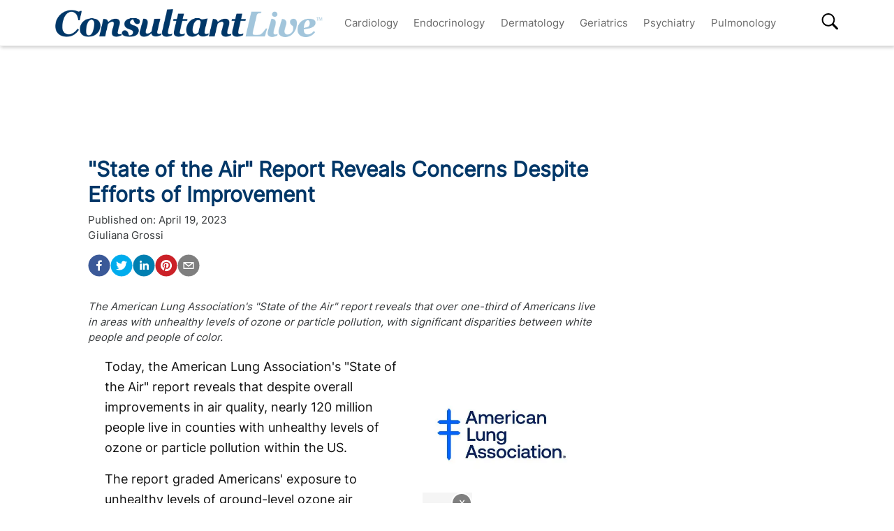

--- FILE ---
content_type: text/html; charset=utf-8
request_url: https://www.consultantlive.com/view/-state-of-the-air-report-reveals-concerns-despite-efforts-of-improvement
body_size: 26837
content:
<!DOCTYPE html><html><head><meta name="robots" content="noindex, nofollow"/><script src="https://cmp.osano.com/6olh2SicG0V81Mlk/72e39447-1bd5-46e4-9bf2-3eb96f53e3f0/osano.js"></script><script type="text/javascript">
              !function(){var analytics=window.analytics=window.analytics||[];if(!analytics.initialize)if(analytics.invoked)window.console&&console.error&&console.error("Segment snippet included twice.");else{analytics.invoked=!0;analytics.methods=["trackSubmit","trackClick","trackLink","trackForm","pageview","identify","reset","group","track","ready","alias","debug","page","once","off","on","addSourceMiddleware","addIntegrationMiddleware","setAnonymousId","addDestinationMiddleware"];analytics.factory=function(e){return function(){var t=Array.prototype.slice.call(arguments);t.unshift(e);analytics.push(t);return analytics}};for(var e=0;e<analytics.methods.length;e++){var key=analytics.methods[e];analytics[key]=analytics.factory(key)}analytics.load=function(key,e){var t=document.createElement("script");t.type="text/javascript";t.async=!0;t.src="https://cdn.segment.com/analytics.js/v1/" + key + "/analytics.min.js";var n=document.getElementsByTagName("script")[0];n.parentNode.insertBefore(t,n);analytics._loadOptions=e};analytics.SNIPPET_VERSION="4.13.1";
  analytics.load("BBbKMoOjmhsxPnbd2nO6osz3zq67DzuN");
  analytics.page();
  }}();
              </script><script>
                var partnerref = 'hcplive_popup';
              </script><script src="https://beam.mjhlifesciences.com/popup.js"></script><script class="kxct" data-id="tr3yq94es" data-timing="async" data-version="3.0" type="text/javascript"> window.Krux||((Krux=function(){Krux.q.push(arguments)}).q=[]);
                      (function(){
                        var k=document.createElement('script');k.type='text/javascript';k.async=true;
                        k.src=(location.protocol==='https:'?'https:':'http:')+'//cdn.krxd.net/controltag/tr3yq94es.js';
                        var s=document.getElementsByTagName('script')[0];s.parentNode.insertBefore(k,s);
                      }());</script><meta name="viewport" content="width=device-width"/><meta charSet="utf-8"/><link rel="canonical" href="https://www.hcplive.com/view/-state-of-the-air-report-reveals-concerns-despite-efforts-of-improvement"/><script src="https://one.consultantlive.com/tagmanager/scripts/one.js"></script><title>&quot;State of the Air&quot; Report Reveals Concerns Despite Efforts of Improvement</title><meta name="description" content="The American Lung Association&#x27;s &quot;State of the Air&quot; report reveals that over one-third of Americans live in areas with unhealthy levels of ozone or particle pollution, with significant disparities between white people and people of color."/><meta name="keywords" content=""/><meta property="og:url" content="https://www.consultantlive.com/view/-state-of-the-air-report-reveals-concerns-despite-efforts-of-improvement"/><meta property="og:title" content="&quot;State of the Air&quot; Report Reveals Concerns Despite Efforts of Improvement"/><meta property="og:image" content="https://cdn.sanity.io/images/0vv8moc6/hcplive/a73bd4b207733246d81fc9b9b0039d5f400a8ab7-400x400.jpg?fit=crop&amp;auto=format"/><meta property="og:site_name" content="Consultant Live"/><meta property="og:description" content="The American Lung Association&#x27;s &quot;State of the Air&quot; report reveals that over one-third of Americans live in areas with unhealthy levels of ozone or particle pollution, with significant disparities between white people and people of color."/><meta name="twitter:card" content="summary"/><meta name="twitter:title" content="&quot;State of the Air&quot; Report Reveals Concerns Despite Efforts of Improvement"/><meta name="twitter:image" content="https://cdn.sanity.io/images/0vv8moc6/hcplive/a73bd4b207733246d81fc9b9b0039d5f400a8ab7-400x400.jpg?fit=crop&amp;auto=format"/><meta name="twitter:site" content="@Consultant Live"/><meta name="twitter:description" content="The American Lung Association&#x27;s &quot;State of the Air&quot; report reveals that over one-third of Americans live in areas with unhealthy levels of ozone or particle pollution, with significant disparities between white people and people of color."/><link rel="canonical" href="https://www.consultantlive.com/view/-state-of-the-air-report-reveals-concerns-despite-efforts-of-improvement"/><noscript></noscript><link rel="preload" href="/_next/static/css/0faa95d827c814a4f9fe.css" as="style"/><link rel="stylesheet" href="/_next/static/css/0faa95d827c814a4f9fe.css" data-n-g=""/><link rel="preload" href="/_next/static/css/da61f5eda3cb67cceae1.css" as="style"/><link rel="stylesheet" href="/_next/static/css/da61f5eda3cb67cceae1.css" data-n-g=""/><noscript data-n-css="true"></noscript><link rel="preload" href="/_next/static/chunks/39.166c4ac5d42aff1d284b.js" as="script"/><link rel="preload" href="/_next/static/chunks/main-1b201c865dee56e18068.js" as="script"/><link rel="preload" href="/_next/static/chunks/webpack-31b66e83a60ae2095f51.js" as="script"/><link rel="preload" href="/_next/static/chunks/framework.a0ed0988326c226543ae.js" as="script"/><link rel="preload" href="/_next/static/chunks/29107295.b4f0e6c7415c5b81060f.js" as="script"/><link rel="preload" href="/_next/static/chunks/0b4a71f9.0a9df40964f45812aedb.js" as="script"/><link rel="preload" href="/_next/static/chunks/607e8c424577a07566f45774374b19264e32de3d.226af8f4ec0b9860f89c.js" as="script"/><link rel="preload" href="/_next/static/chunks/ad1ac93ec8502d2894744120fd2306e29d605504.c64f0649a973c9a1ba5e.js" as="script"/><link rel="preload" href="/_next/static/chunks/bc68bf79f92b17a00b046dd7058564a1985414b2.e54b4cfb8b12eaa3a539.js" as="script"/><link rel="preload" href="/_next/static/chunks/pages/_app-1bae0157e87210e89d89.js" as="script"/><link rel="preload" href="/_next/static/chunks/1bfc9850.048d3a5f14ca37eaeaf3.js" as="script"/><link rel="preload" href="/_next/static/chunks/ad7da341.e27b98450a8ad37ead0c.js" as="script"/><link rel="preload" href="/_next/static/chunks/dda3956f.2eaa668024a4e4fd90b1.js" as="script"/><link rel="preload" href="/_next/static/chunks/d43317418f19c4b1dfcba5e915640aafa7ebdbc5.67056a26009e3eae2524.js" as="script"/><link rel="preload" href="/_next/static/chunks/6721efc326b3858f73216e1df09cfe5c7ac550e5.178bd6890339de6b3f13.js" as="script"/><link rel="preload" href="/_next/static/chunks/97769e365fad196b73e00023ab45646c24446c1c.d7b796b0f8144a46695b.js" as="script"/><link rel="preload" href="/_next/static/chunks/f3ebb8b03fd5a7b06259f3985fe4fbfba9335dc4.7fde382cd618af0c1221.js" as="script"/><link rel="preload" href="/_next/static/chunks/910d6212274af6a3832d887aeb0dcc43582d0092.b0dc6bbc307883abe94a.js" as="script"/><link rel="preload" href="/_next/static/chunks/75bee8aad9b5f4a1d90f0fe145644fd6ab573394.82b1d3ca67c67602e445.js" as="script"/><link rel="preload" href="/_next/static/chunks/pages/view/%5Burl%5D-f51bb6210ada4638f712.js" as="script"/></head><body><div id="__next"><div><div class="welcome-ad-wrapper"><div style="outline:none;display:none" class="welcome-modal" id="welcome-modal"><div class="welcome-ad-head-wrapper"><div class="left-top"><img style="width:100%" src="/ConsultantLiveTM.png" alt="Consultant Live"/></div><div class="right-top"><span class="continue-site" style="font-size:1.2rem;font-weight:bold;font-family:&#x27;Roboto&#x27;, -apple-system, BlinkMacSystemFont, &#x27;Segoe UI&#x27;, Roboto, &#x27;Helvetica Neue&#x27;, Arial, sans-serif, &#x27;Apple Color Emoji&#x27;, &#x27;Segoe UI Emoji&#x27;, &#x27;Segoe UI Symbol&#x27;">CONTINUE TO SITE</span><p style="font-size:0.8rem;font-family:&#x27;Roboto&#x27;, -apple-system, BlinkMacSystemFont, &#x27;Segoe UI&#x27;, Roboto, &#x27;Helvetica Neue&#x27;, Arial, sans-serif, &#x27;Apple Color Emoji&#x27;, &#x27;Segoe UI Emoji&#x27;, &#x27;Segoe UI Symbol&#x27;" class="timer-block">OR WAIT null SECS</p></div></div><div class="welcome-ad"><div class="AD2x2" style="text-align:center"><div></div><div style="color:#868e96;font-size:10px;visibility:hidden">Advertisement</div><div></div><div class="adunitContainer"><div class="adBox" id="welcome-ad"></div></div></div></div><style jsx="true">
        .continue-site:hover {
          cursor: pointer;
        }

        .welcome-modal {
          max-width: 100% !important;
          margin: 0px !important;
          height: 100vh;
        }
        .welcome-ad-head-wrapper {
          display: flex;
          justify-content: space-between;
        }
        .right-top {
          max-width: 250px;
          padding: 10px;
        }
        .left-top {
          max-width: 250px;
          padding: 10px;
        }
        .welcome-ad {
          width: auto !important;
          padding-top: 25px;
          justify-content: center;
          align-items: center;
          display: flex;
        }
        /* setting height to 0px when the ad slot is empty. */
        .welcome-ad div[id*=&#x27;google_ads_iframe&#x27;]:empty {
          height: 0px !important;
        }
      </style></div></div></div><div class="site-wrapper" style="opacity:0"><header class="header-nav" style="width:100%;position:fixed;overflow-x:hidden"><nav style="min-height:65px;overflow:" class="bottom-nav android-nav navbar navbar-expand-lg navbar-dark bg-primary sticky-top"><div style="max-height:80vh" class="mobile-nav container"><span id="nav-mobile-sm" class="nav-mobile-logo navbar-brand"><a href="/"><img src="/ConsultantLiveTM.png" class="logo" style="height:50px" alt="Consultant Live"/></a></span><div class="nav-toggle" style="width:auto"><button aria-controls="basic-navbar-nav" type="button" aria-label="Toggle navigation" class="navbar-toggler collapsed"><span class="navbar-toggler-icon"></span></button><span id="nav-mobile-md" class="nav-mobile-logo navbar-brand"><a href="/"><img src="/ConsultantLiveTM.png" class="logo" style="height:40px" alt="Consultant Live"/></a></span></div><div class="site-logo-wrapper" style="display:none"><a href="/"><img src="/ConsultantLiveTM.png"/></a><style jsx="true">
              @media screen and (max-width: 1199px) {
                .site-logo-wrapper {
                  display: block !important;
                  margin: auto;
                  margin-top: 10px;
                  padding-right: 8%;
                }
                .site-logo-wrapper img {
                  object-fit: contain;
                  max-height: 38px;
                }
                .nav-mobile-logo {
                  display: none !important;
                }
              }
              @media screen and (max-width: 767px) {
                .site-logo-wrapper {
                  padding-right: 17%;
                }
              }
              @media screen and (max-width: 420px) {
                .site-logo-wrapper img {
                  max-width: 200px;
                }
              }
            </style></div><div id="search-content-mobile"><div id="search-bar-mobile"><form class="form-inline"><input type="text" placeholder="Search" value="" class="form-control"/><button style="background-color:var(--secondary);border:none" type="button" class="btn btn-primary">Search</button></form></div><svg stroke="currentColor" fill="currentColor" stroke-width="0" viewBox="0 0 16 16" class="search-btn-mobile" style="color:black" height="50px" width="50px" xmlns="http://www.w3.org/2000/svg"><path fill-rule="evenodd" d="M15.7 13.3l-3.81-3.83A5.93 5.93 0 0 0 13 6c0-3.31-2.69-6-6-6S1 2.69 1 6s2.69 6 6 6c1.3 0 2.48-.41 3.47-1.11l3.83 3.81c.19.2.45.3.7.3.25 0 .52-.09.7-.3a.996.996 0 0 0 0-1.41v.01zM7 10.7c-2.59 0-4.7-2.11-4.7-4.7 0-2.59 2.11-4.7 4.7-4.7 2.59 0 4.7 2.11 4.7 4.7 0 2.59-2.11 4.7-4.7 4.7z"></path></svg><style jsx="true">
            #search-content-mobile {
              display: flex;
            }
            @media screen and (min-width: 1192px) {
              #search-content-mobile {
                display: none;
              }
              #basic-navbar-nav {
                display: flex !important;
              }
              #basic-navbar-sub {
                display: none !important;
              }
            }
            #search-content-mobile .search-btn-mobile {
              padding: 5px;
              position: absolute;
              right: 4%;
              height: 35px;
              width: 35px;
              margin-top: 12px;
              cursor: pointer;
              top: 0px;
            }
            #search-content-mobile #search-bar-mobile {
              position: fixed;
              display: none;
              left: 0px;
              width: 100%;
              border-radius: 5px;
              padding: 10px;
              background-color: var(--primary);
            }
            #search-content-mobile #search-bar-mobile .form-inline {
              margin-top: 0px;
              width: 100% !important;
            }
            #search-content-mobile #search-bar-mobile .form-inline .form-control {
              width: 78%;
              border-radius: 5px;
              height: 45px;
            }
            #search-content-mobile #search-bar-mobile .form-inline .btn {
              width: 20%;
              border-radius: 5px;
              background-color: #040c5a;
              height: 45px;
              margin-left: 2%;
              padding: 1px;
            }
            .show {
              display: block !important;
            }
            .active-search {
              border-radius: 5px;
              border: 1px solid var(--secondary);
            }
          </style></div><div class="navbar-collapse collapse" id="basic-navbar-sub"><div class="mr-auto navbar-nav"></div></div><div class="navbar-collapse collapse" id="basic-navbar-nav"><div class="mr-auto navbar-nav"><a href="/specialty/cardiology" target="_self" class="nav-link">Cardiology</a><a href="/specialty/endocrinology" target="_self" class="nav-link">Endocrinology</a><a href="/specialty/dermatology" target="_self" class="nav-link">Dermatology</a><a href="/specialty/geriatrics" target="_self" class="nav-link">Geriatrics</a><a href="/specialty/psychiatry" target="_self" class="nav-link">Psychiatry</a><a href="/specialty/pulmonology" target="_self" class="nav-link">Pulmonology</a></div></div><div class="navbar-collapse collapse" id="basic-navbar-sub"><div class="mr-auto navbar-nav"><div class="nav-footer"><ul><li style="margin-top:10px"></li></ul><p class="nav-link">© <!-- -->2026<!-- --> MJH Life Sciences and <!-- -->Consultant Live<!-- -->. All rights reserved.</p></div></div></div><div class="search-desktop-wrap"><div id="search-content-desktop"><svg stroke="currentColor" fill="currentColor" stroke-width="0" viewBox="0 0 16 16" class="search-btn-desktop" style="color:black" height="50px" width="50px" xmlns="http://www.w3.org/2000/svg"><path fill-rule="evenodd" d="M15.7 13.3l-3.81-3.83A5.93 5.93 0 0 0 13 6c0-3.31-2.69-6-6-6S1 2.69 1 6s2.69 6 6 6c1.3 0 2.48-.41 3.47-1.11l3.83 3.81c.19.2.45.3.7.3.25 0 .52-.09.7-.3a.996.996 0 0 0 0-1.41v.01zM7 10.7c-2.59 0-4.7-2.11-4.7-4.7 0-2.59 2.11-4.7 4.7-4.7 2.59 0 4.7 2.11 4.7 4.7 0 2.59-2.11 4.7-4.7 4.7z"></path></svg><style jsx="true">
              #social-tab-desktops {
                position: relative;
                display: flex;
                left: 0px;
              }
              #social-tab-desktops svg {
                height: 25px !important;
                width: 25px !important;
              }
              @media screen and (max-width: 1191px) {
                #search-content-desktop {
                  display: none !important;
                }
              }
              @media screen and (min-width: 1199px) {
                .mobile-nav {
                  width: 100% !important;
                }
              }
              #search-content-desktop {
                display: flex;
                padding-top: 2px;
                height: 35px;
                position: relative;
              }
              .search-btn-desktop {
                padding: 5px;
                height: 35px;
                width: 35px;
                margin: -3px 0px 0px 0px;
                cursor: pointer;
              }
              #search-bar-desktop {
                display: none;
                background-color: var(--primary);
                position: fixed;
                width: 400px;
                border-radius: 5px;
                height: 48px;
                top: 105px;
              }
              #search-bar-desktop .form-inline {
                padding: 5px;
              }
              #search-bar-desktop .form-inline .form-control {
                width: 78%;
                border-radius: 5px;
              }
              #search-bar-desktop .form-inline .btn {
                width: 20%;
                border-radius: 5px;
                padding: 7px;
                margin-left: 5px;
              }
              .show {
                display: block !important;
              }
              .active-search {
                border-radius: 5px;
                border: 1px solid var(--secondary);
                margin-right: 1px !important;
              }
              #basic-navbar-nav {
                margin-right: 20%;
              }
            </style></div><div id="search-bar-desktop"><form class="form-inline"><input type="text" placeholder="Search" value="" class="form-control"/><button style="background-color:var(--secondary);border:none" type="button" class="btn btn-primary">Search</button></form></div></div></div></nav><noscript><style jsx="true">
          .navbar .collapse {
            display: block;
          }
          .mobile-nav {
            max-height: none !important;
          }
          @media screen and (min-width: 1200px) {
            .navbar #basic-navbar-nav .navbar-nav {
              position: static !important;
            }
          }
        </style></noscript><style jsx="true">
        .mega-menu {
          display: block;
        }
        @media screen and (min-width: 1192px) {
          .mega-menu {
            display: flex;
          }
        }
        .sticky-home {
          position: relative;
          top: -3px;
          left: -6px;
          cursor: pointer;
        }
        .nav-item svg {
          margin-bottom: 2px;
        }
        #nav-login,
        #nav-logout,
        #nav-register {
          padding: 0.5rem;
          cursor: pointer;
        }
        #nav-mobile-login,
        #nav-mobile-logout,
        #nav-mobile-register {
          display: none;
        }
        #nav-mobile-logout,
        #nav-mobile-login {
          position: absolute;
          right: 1rem;
        }
        #nav-mobile-register {
          position: absolute;
          left: 1rem;
        }
        #nav-mobile-sm {
          display: none;
        }
        @media screen and (max-width: 1192px) {
          .mobile-nav .nav-toggle {
            display: flex;
            justify-content: space-between;
          }
          .nav-mobile-logo {
            margin-left: 1.5rem;
          }
          #nav-mobile-md {
            margin-right: auto;
          }
          .nav-mobile-logo img {
            height: 48px !important;
          }
          .nav-mobile-logo img {
            height: 38px !important;
          }
          .ios-nav {
            max-height: none;
          }
          .mobile-nav .nav-toggle .navbar-toggler {
            float: left;
            height: 45px;
          }
          .mobile-nav .nav-toggle .form-inline {
            float: right;
            margin: 4px 0px 0px 0px;
          }
          .mobile-nav .form-inline .mobile-search {
            width: auto;
          }
          .sticky-home {
            display: none;
          }
          .navbar-expand-lg .show#basic-navbar-sub {
            display: block;
          }
          .navbar .mobile-nav .navbar-collapse.show {
            padding-bottom: 10px;
            border-bottom: 0.5px solid white;
          }
          .navbar .mobile-nav .navbar-collapse .form-inline {
            display: none;
          }
          .navbar .mobile-nav .navbar-collapse {
            margin-top: 15px;
            padding-left: 0.5rem;
          }
          .navbar .mobile-nav .navbar-collapse:last-child {
            border-bottom: none;
            margin-bottom: 0px;
            padding-bottom: 0px;
            margin-top: 0px;
            padding-top: 10px;
          }
          .navbar .mobile-nav .navbar-collapse .nav-footer ul {
            list-style-type: none;
            padding: inherit;
            margin-bottom: 0rem;
          }
          .navbar .mobile-nav .navbar-collapse .nav-footer .nav-link {
            text-transform: capitalize !important;
            font-weight: 300;
          }
          .navbar .mobile-nav .dropdown-item:focus {
            background-color: #696969;
          }
          .navbar .mobile-nav .dropdown-menu .dropdown-item {
            color: white;
            /* To break text into next line */
            white-space: inherit !important;
            margin-bottom: 0.25rem;
            padding: 0.25rem 0.5rem;
          }
          .navbar .mobile-nav .dropdown-menu {
            background: inherit;
            border: none;
            direction: rtl;
          }
        }
        @media screen and (max-width: 1199px) {
          #nav-mobile-login,
          #nav-mobile-logout,
          #nav-mobile-register {
            display: block;
          }
          .navbar-top {
            flex-direction: row;
            justify-content: space-around !important;
            align-items: center;
            padding-left: 0.25rem;
            padding-right: 0.25rem;
            width: 100%;
          }
        }
        @media screen and (min-width: 1200px) {
          #basic-navbar-nav .navbar-nav {
            position: fixed !important;
          }
          #search-content-mobile {
            position: absolute;
            right: 4%;
            top: 10%;
          }
          #basic-navbar-sub {
            display: none !important;
          }
          .navbar .mobile-nav .dropdown-menu .dropdown-item {
            color: #696969;
          }
          .navbar .mobile-nav .dropdown-menu {
            background: white;
            border: 1 px solid #708090;
          }
          .mobile-nav .nav-toggle .form-inline {
            display: none;
          }
        }
        @media screen and (max-width: 376px) {
          .mobile-nav .nav-toggle .form-inline .mobile-search {
            width: 60%;
          }
          .mobile-nav .nav-toggle .form-inline {
            flex: 1 1 auto;
            margin-left: 0.25rem;
          }
        }
        @media screen and (max-width: 328px) {
          .mobile-nav .nav-toggle .form-inline .mobile-search {
            margin-right: 5px;
          }
        }
        @media screen and (max-width: 767px) {
          #nav-mobile-md {
            display: none;
          }
          #nav-mobile-sm {
            display: inline-block;
            margin: 0 auto 0.5rem;
          }
          .nav-toggle {
            margin: 0.5rem 0;
            padding: 0 0.5rem;
          }
        }
      </style><div style="width:100%;height:1px;background:#eee"></div></header><div style="margin:8rem auto .25rem" class="top-ad-container container"><div class="leaderboard-ad-wrapper"><div class="AD728x90" style="text-align:center"><div></div><div style="color:#868e96;font-size:10px;visibility:hidden">Advertisement</div><div></div><div class="adunitContainer"><div class="adBox" id="leaderboard-ad"></div></div></div><style jsx="true">
        .leaderboard-ad-wrapper {
          height: auto !important;
          min-height: 90px;
          background: #fff;
        }
        .leaderboard-ad-wrapper .AD728x90 {
          height: auto !important;
        }
        /* setting height to 0px when the ad slot is empty. */
        .leaderboard-ad-wrapper .AD728x90 div[id*=&#x27;google_ads_iframe&#x27;]:empty {
          height: 0px !important;
        }
      </style></div></div><div><div style="margin-top:0" class="container"><div class="justify-content-md-center row"><div style="margin-top:" class="middleCol content-wrap col-md"><div class="infinite-scroll-component__outerdiv"><div class="infinite-scroll-component " style="height:auto;overflow:hidden;-webkit-overflow-scrolling:touch"><div id="article__block" style="position:relative"><div style="height:100%;position:absolute;width:1px;opacity:0"></div><div class="video-detail" style="margin-bottom:0"><div><h1 class="page-title" style="font-size:1.9rem">&quot;State of the Air&quot; Report Reveals Concerns Despite Efforts of Improvement</h1></div><div class="mb-3 doc-group-container" style="display:flex;justify-content:space-between;align-items:flex-end;margin:0, 0, 1rem, 0"><style jsx="true">
                    .social-ris-container {
                      display: flex;
                      justify-content: space-between;
                    }
                    @media screen and (max-width: 468px) {
                      .video-detail .doc-group-container {
                        flex-direction: column;
                        align-items: flex-start !important;
                      }
                      .video-detail .doc-group {
                        margin-top: 2rem;
                        width: calc(100vw - 45px);
                        align-items: center;
                      }
                      .video-detail .doc-group img,
                      .doc-group p {
                        max-width: calc(100vw - 45px) !important;
                      }
                      .social-ris-container {
                        flex-direction: column;
                      }
                    }
                    .author-details-img {
                      margin-right: 10px;
                      max-height: 250px;
                      min-height: 150px;
                      max-width: 250px;
                      min-width: 150px;
                      width: 100%;
                      height: 100%;
                      object-fit: contain;
                    }
                    .author-details-img-container {
                      text-align: center;
                    }
                    .author-details-col {
                      padding-left: 25px;
                    }
                    .left-wrap {
                      width: 100%;
                    }
                  </style><div class="left-wrap"><div>Published on:<!-- --> <time class="meta-date" dateTime="2023-04-19T20:00:01.248">April 19, 2023</time></div><div class="mb-3"><span><span><a class="author-details-link-0" rel="author" href="/authors/giuliana-grossi">Giuliana Grossi</a><style jsx="true">
            .author-details-card-0 {
              display: none;
              position: absolute;
              width: 90%;
              max-width: 450px;
              z-index: 9999;
            }
            .author-details-card-0 h5 {
              font-weight: 500;
            }
            .author-details-link-0:hover + .author-details-card-0, .author-details-card-0:hover {
              display: block;
              box-shadow: 0px 0px 5px #aaa;
              padding: 15px;
              border-radius: 5px;
            }
          </style></span></span><div></div></div><div class="social-ris-container"><p><button aria-label="facebook" class="react-share__ShareButton" style="background-color:transparent;border:none;padding:0;font:inherit;color:inherit;cursor:pointer"><svg viewBox="0 0 64 64" width="32" height="32"><circle cx="32" cy="32" r="31" fill="#3b5998"></circle><path d="M34.1,47V33.3h4.6l0.7-5.3h-5.3v-3.4c0-1.5,0.4-2.6,2.6-2.6l2.8,0v-4.8c-0.5-0.1-2.2-0.2-4.1-0.2 c-4.1,0-6.9,2.5-6.9,7V28H24v5.3h4.6V47H34.1z" fill="white"></path></svg></button><button aria-label="twitter" class="react-share__ShareButton" style="background-color:transparent;border:none;padding:0;font:inherit;color:inherit;cursor:pointer"><svg viewBox="0 0 64 64" width="32" height="32"><circle cx="32" cy="32" r="31" fill="#00aced"></circle><path d="M48,22.1c-1.2,0.5-2.4,0.9-3.8,1c1.4-0.8,2.4-2.1,2.9-3.6c-1.3,0.8-2.7,1.3-4.2,1.6 C41.7,19.8,40,19,38.2,19c-3.6,0-6.6,2.9-6.6,6.6c0,0.5,0.1,1,0.2,1.5c-5.5-0.3-10.3-2.9-13.5-6.9c-0.6,1-0.9,2.1-0.9,3.3 c0,2.3,1.2,4.3,2.9,5.5c-1.1,0-2.1-0.3-3-0.8c0,0,0,0.1,0,0.1c0,3.2,2.3,5.8,5.3,6.4c-0.6,0.1-1.1,0.2-1.7,0.2c-0.4,0-0.8,0-1.2-0.1 c0.8,2.6,3.3,4.5,6.1,4.6c-2.2,1.8-5.1,2.8-8.2,2.8c-0.5,0-1.1,0-1.6-0.1c2.9,1.9,6.4,2.9,10.1,2.9c12.1,0,18.7-10,18.7-18.7 c0-0.3,0-0.6,0-0.8C46,24.5,47.1,23.4,48,22.1z" fill="white"></path></svg></button><button via="mdmagazine" aria-label="linkedin" class="react-share__ShareButton" style="background-color:transparent;border:none;padding:0;font:inherit;color:inherit;cursor:pointer"><svg viewBox="0 0 64 64" width="32" height="32"><circle cx="32" cy="32" r="31" fill="#007fb1"></circle><path d="M20.4,44h5.4V26.6h-5.4V44z M23.1,18c-1.7,0-3.1,1.4-3.1,3.1c0,1.7,1.4,3.1,3.1,3.1 c1.7,0,3.1-1.4,3.1-3.1C26.2,19.4,24.8,18,23.1,18z M39.5,26.2c-2.6,0-4.4,1.4-5.1,2.8h-0.1v-2.4h-5.2V44h5.4v-8.6 c0-2.3,0.4-4.5,3.2-4.5c2.8,0,2.8,2.6,2.8,4.6V44H46v-9.5C46,29.8,45,26.2,39.5,26.2z" fill="white"></path></svg></button><button aria-label="pinterest" class="react-share__ShareButton" style="background-color:transparent;border:none;padding:0;font:inherit;color:inherit;cursor:pointer"><svg viewBox="0 0 64 64" width="32" height="32"><circle cx="32" cy="32" r="31" fill="#cb2128"></circle><path d="M32,16c-8.8,0-16,7.2-16,16c0,6.6,3.9,12.2,9.6,14.7c0-1.1,0-2.5,0.3-3.7 c0.3-1.3,2.1-8.7,2.1-8.7s-0.5-1-0.5-2.5c0-2.4,1.4-4.1,3.1-4.1c1.5,0,2.2,1.1,2.2,2.4c0,1.5-0.9,3.7-1.4,5.7 c-0.4,1.7,0.9,3.1,2.5,3.1c3,0,5.1-3.9,5.1-8.5c0-3.5-2.4-6.1-6.7-6.1c-4.9,0-7.9,3.6-7.9,7.7c0,1.4,0.4,2.4,1.1,3.1 c0.3,0.3,0.3,0.5,0.2,0.9c-0.1,0.3-0.3,1-0.3,1.3c-0.1,0.4-0.4,0.6-0.8,0.4c-2.2-0.9-3.3-3.4-3.3-6.1c0-4.5,3.8-10,11.4-10 c6.1,0,10.1,4.4,10.1,9.2c0,6.3-3.5,11-8.6,11c-1.7,0-3.4-0.9-3.9-2c0,0-0.9,3.7-1.1,4.4c-0.3,1.2-1,2.5-1.6,3.4 c1.4,0.4,3,0.7,4.5,0.7c8.8,0,16-7.2,16-16C48,23.2,40.8,16,32,16z" fill="white"></path></svg></button><button aria-label="email" class="react-share__ShareButton" style="background-color:transparent;border:none;padding:0;font:inherit;color:inherit;cursor:pointer"><svg viewBox="0 0 64 64" width="32" height="32"><circle cx="32" cy="32" r="31" fill="#7f7f7f"></circle><path d="M17,22v20h30V22H17z M41.1,25L32,32.1L22.9,25H41.1z M20,39V26.6l12,9.3l12-9.3V39H20z" fill="white"></path></svg></button></p></div></div><div></div></div><p><em>The American Lung Association&#x27;s &quot;State of the Air&quot; report reveals that over one-third of Americans live in areas with unhealthy levels of ozone or particle pollution, with significant disparities between white people and people of color.</em></p><div class="ad-box" style="text-align:center"></div><div class="block-content mt-3"><div><div><p></p><p>Today, the American Lung Association&#x27;s &quot;State of the Air&quot; report reveals that despite overall improvements in air quality, nearly 120 million people live in counties with unhealthy levels of ozone or particle pollution within the US.</p><p>The report graded Americans&#x27; exposure to unhealthy levels of ground-level ozone air pollution, annual particle pollution, and short-term spikes in particle pollution over a 3-year period.</p><p>Along with over one-third of the population being exposed to air pollution, an especially concerning finding identified the disproportionate impact these conditions have on people of color.</p><p>More than 64 million people of color, or 54% of those living in areas with unhealthy air quality, are exposed to dangerous levels of air pollution. This number escalated from last year&#x27;s report demonstrating the persistent environmental injustice that exists in these communities across the country.</p><p>The report also highlighted the dangers of particle pollution, which can trigger asthma attacks, heart attacks, strokes, and cause lung cancer. The sources of these particles range from wildfires, wood-burning stoves, coal-fired power plants, and diesel engines.</p><p>The grades for short-term and annual average levels of particle pollution were graded separately, the report noted.</p><h2>Highest Short-Term Particle Pollution in a Decade</h2><p>Short-term particle pollution remains a significant threat to communities throughout the US. This year’s report shows a concerning increase in the number of people living in areas that experience unhealthy spikes in particle pollution. Specifically, almost half a million more people were affected compared to last year.</p><h3>Ranking of Cities Most Polluted by Short-Term Particle Pollution:</h3><ul><li>Bakersfield, CA</li><li>Fresno-Madera-Hanford, CA</li><li>Fairbanks, AK</li><li>Visalia, CA</li><li>Reno-Carson City-Fernley, NV</li></ul><p>In total, 63.7 million people live in regions with these pollutants, marking the highest number reported in the last decade. The report stressed the urgent need to address the sources of particle pollution and implement measures to protect the health of those living in affected areas.</p><h2>Reduction in Year-Round Particle Pollution</h2><p>There was some positive news to be found regarding year-round particle pollution. Apparently, 1.5 million fewer people were living in counties with failing grades for annual particle pollution, although a total of 18.8 million people still lived in affected areas.</p><h3>Slight Decrease in Ozone Pollution</h3><p>On the other hand, ground-level ozone pollution remains a prominent respiratory irritant, with 103 million people living in areas with unhealthy ozone pollution. Still, this represents an improvement of 19.3 million compared with last year&#x27;s report.</p><h3>Cities with High Presence of Ozone Pollution:</h3><ul><li>Los Angeles-Long Beach, CA</li><li>Visalia, CA</li><li>Bakersfield, CA</li><li>Fresno-Madera-Hanford, CA</li><li>Phoenix-Mesa, AZ</li></ul><h2>Cleanest Cities</h2><p>The report also exhibited the cleanest cities in the US, which must experience no high ozone or particle pollution days and rank among the 25 cities with the lowest year-round particle pollution levels.</p><h3>Cities with the Cleanest Air:</h3><ul><li>Asheville-Marion-Brevard, NC</li><li>Bangor, ME</li><li>Greenville-Kinston-Washington, NC</li><li>Lincoln-Beatrice, NE</li><li>Rochester-Batavia-Seneca Falls, NY</li><li>Urban Honolulu, HI</li><li>Wilmington, NC</li></ul><p>However, another concerning fact was also addressed: out of 3221 counties in the US, only 922 are equipped to monitor at least one pollutant, meaning that more than 71 million people live in counties where their ozone and particle pollution levels are not being monitored.</p><p>While the report does show improvements in air quality in some areas, it is clear that more needs to be done to ensure clean air for all. The Lung Association emphasizes the importance of continuing efforts to address air pollution, particularly for communities that are disproportionately affected.</p><p>Given these findings, the American Lung Association is urging President Biden to take prompt action in addressing air pollution nationwide. Some interventions mentioned included setting new limits on ozone and particle pollution and implementing measures to clean up power plants and vehicles, among other things.</p><h3>References:</h3><ol><li>A Nation’s Air Quality Divided: New Report Reveals Growing Disparities in Exposure to Air Pollution. American Lung Association. April 19, 2023. Accessed April 19, 2023. https://www.lung.org/media/press-releases/state-of-the-air-2023</li></ol></div></div><div class="clearfix"></div><noscript><div style="display:flex;justify-content:center" class="series-links"></div></noscript><div class="downloads-container"></div></div><div class="clearfix" style="min-height:1px"></div><div><section id="related-content-section" class="my-1"><p class="mb-0"><b>Related Content:</b></p><div><span class="related-link"><a class="related-links article" style="color:blue" href="/clinical">Clinical</a><style jsx="true">
                          .related-link:not(:first-child):before {
                            content: &#x27; | &#x27;;
                          }
                        </style></span><span class="related-link"><a class="related-links article" style="color:blue" href="/clinical/pulmonology">Pulmonology</a><style jsx="true">
                          .related-link:not(:first-child):before {
                            content: &#x27; | &#x27;;
                          }
                        </style></span></div><div class="pt-2"><div class="RelatedArticles-module_mediaContainer__10h9k"><div id="related-card" class="RelatedArticles-module_mediaCard__3wQbn"><a class="RelatedArticles-module_imgWrapper__5Jx_4" href="/view/new-therapeutic-options-cutaneous-oncology-2026-paul-nghiem-md-phd"><img style="object-fit:cover;object-position:center" src="https://cdn.sanity.io/images/0vv8moc6/hcplive/aa7bd01b6a3fa7e4396c699c42a251bdb6f36719-1200x628.png?w=250&amp;fit=crop&amp;auto=format" alt="New Therapeutic Options in Cutaneous Oncology for 2026, With Paul Nghiem, MD, PhD"/></a><div><a href="/view/new-therapeutic-options-cutaneous-oncology-2026-paul-nghiem-md-phd"><div class="RelatedArticles-module_cardTitle__3P-Ib">New Therapeutic Options in Cutaneous Oncology for 2026, With Paul Nghiem, MD, PhD</div></a></div></div><div id="related-card" class="RelatedArticles-module_mediaCard__3wQbn"><a class="RelatedArticles-module_imgWrapper__5Jx_4" href="/view/cutaneous-oncology-updates-2026-paul-nghiem-md-phd"><img style="object-fit:cover;object-position:center" src="https://cdn.sanity.io/images/0vv8moc6/hcplive/aa7bd01b6a3fa7e4396c699c42a251bdb6f36719-1200x628.png?w=250&amp;fit=crop&amp;auto=format" alt="Cutaneous Oncology Updates for 2026, With Paul Nghiem, MD, PhD"/></a><div><a href="/view/cutaneous-oncology-updates-2026-paul-nghiem-md-phd"><div class="RelatedArticles-module_cardTitle__3P-Ib">Cutaneous Oncology Updates for 2026, With Paul Nghiem, MD, PhD</div></a></div></div><div id="related-card" class="RelatedArticles-module_mediaCard__3wQbn"><a class="RelatedArticles-module_imgWrapper__5Jx_4" href="/view/preparation-before-psychedelics-tied-better-mdd-gianluca-florineth-msc"><img style="object-fit:cover;object-position:center" src="https://cdn.sanity.io/images/0vv8moc6/hcplive/cc4a06ce8a1b74b45b6983a3d441aff57ae056f9-1200x628.png?w=250&amp;fit=crop&amp;auto=format" alt="Preparation Before Psychedelics Tied to Better MDD, With Gianluca Florineth, MSc"/></a><div><a href="/view/preparation-before-psychedelics-tied-better-mdd-gianluca-florineth-msc"><div class="RelatedArticles-module_cardTitle__3P-Ib">Preparation Before Psychedelics Tied to Better MDD, With Gianluca Florineth, MSc</div></a></div></div></div></div></section></div></div></div><noscript><div style="text-align:center"><a href="/view/new-therapeutic-options-cutaneous-oncology-2026-paul-nghiem-md-phd">Related Article <!-- -->&gt;&gt;&gt;</a></div></noscript><hr class="article-seperater mb-5 mt-3"/><script type="application/ld+json">{"@context":"https://schema.org","@type":"NewsArticle","headline":"\"State of the Air\" Report Reveals Concerns Despite Efforts of Improvement","datePublished":"2023-04-19T20:00:01.248Z","dateModified":"2023-04-19T19:04:33Z","inLanguage":"en-US","image":"https://cdn.sanity.io/images/0vv8moc6/hcplive/a73bd4b207733246d81fc9b9b0039d5f400a8ab7-400x400.jpg?fit=crop&auto=format","mainEntityOfPage":{"@type":"WebPage","@id":"https://www.consultantlive.com/view/-state-of-the-air-report-reveals-concerns-despite-efforts-of-improvement"},"publisher":{"@type":"Organization","name":"HCPLive","logo":{"@type":"ImageObject","url":"https://www.consultantlive.com/hcplive_logo.png"}},"articleSection":["News","Clinical","Pulmonology"],"articleBody":"\n\n\n\nToday, the American Lung Association's \"State of the Air\" report reveals that despite overall improvements in air quality, nearly 120 million people live in counties with unhealthy levels of ozone or particle pollution within the US.\n\nThe report graded Americans' exposure to unhealthy levels of ground-level ozone air pollution, annual particle pollution, and short-term spikes in particle pollution over a 3-year period.\n\nAlong with over one-third of the population being exposed to air pollution, an especially concerning finding identified the disproportionate impact these conditions have on people of color.\n\nMore than 64 million people of color, or 54% of those living in areas with unhealthy air quality, are exposed to dangerous levels of air pollution. This number escalated from last year's report demonstrating the persistent environmental injustice that exists in these communities across the country.\n\nThe report also highlighted the dangers of particle pollution, which can trigger asthma attacks, heart attacks, strokes, and cause lung cancer. The sources of these particles range from wildfires, wood-burning stoves, coal-fired power plants, and diesel engines.\n\nThe grades for short-term and annual average levels of particle pollution were graded separately, the report noted.\n\nHighest Short-Term Particle Pollution in a Decade\n\nShort-term particle pollution remains a significant threat to communities throughout the US. This year’s report shows a concerning increase in the number of people living in areas that experience unhealthy spikes in particle pollution. Specifically, almost half a million more people were affected compared to last year.\n\nRanking of Cities Most Polluted by Short-Term Particle Pollution:\n\nBakersfield, CA\n\nFresno-Madera-Hanford, CA\n\nFairbanks, AK\n\nVisalia, CA\n\nReno-Carson City-Fernley, NV\n\nIn total, 63.7 million people live in regions with these pollutants, marking the highest number reported in the last decade. The report stressed the urgent need to address the sources of particle pollution and implement measures to protect the health of those living in affected areas.\n\nReduction in Year-Round Particle Pollution\n\nThere was some positive news to be found regarding year-round particle pollution. Apparently, 1.5 million fewer people were living in counties with failing grades for annual particle pollution, although a total of 18.8 million people still lived in affected areas.\n\nSlight Decrease in Ozone Pollution\n\nOn the other hand, ground-level ozone pollution remains a prominent respiratory irritant, with 103 million people living in areas with unhealthy ozone pollution. Still, this represents an improvement of 19.3 million compared with last year's report.\n\nCities with High Presence of Ozone Pollution:\n\nLos Angeles-Long Beach, CA\n\nVisalia, CA\n\nBakersfield, CA\n\nFresno-Madera-Hanford, CA\n\nPhoenix-Mesa, AZ\n\nCleanest Cities\n\nThe report also exhibited the cleanest cities in the US, which must experience no high ozone or particle pollution days and rank among the 25 cities with the lowest year-round particle pollution levels.\n\nCities with the Cleanest Air:\n\nAsheville-Marion-Brevard, NC\n\nBangor, ME\n\nGreenville-Kinston-Washington, NC\n\nLincoln-Beatrice, NE\n\nRochester-Batavia-Seneca Falls, NY\n\nUrban Honolulu, HI\n\nWilmington, NC\n\nHowever, another concerning fact was also addressed: out of 3221 counties in the US, only 922 are equipped to monitor at least one pollutant, meaning that more than 71 million people live in counties where their ozone and particle pollution levels are not being monitored.\n\nWhile the report does show improvements in air quality in some areas, it is clear that more needs to be done to ensure clean air for all. The Lung Association emphasizes the importance of continuing efforts to address air pollution, particularly for communities that are disproportionately affected.\n\nGiven these findings, the American Lung Association is urging President Biden to take prompt action in addressing air pollution nationwide. Some interventions mentioned included setting new limits on ozone and particle pollution and implementing measures to clean up power plants and vehicles, among other things.\n\nReferences:\n\nA Nation’s Air Quality Divided: New Report Reveals Growing Disparities in Exposure to Air Pollution. American Lung Association. April 19, 2023. Accessed April 19, 2023. https://www.lung.org/media/press-releases/state-of-the-air-2023","description":"The American Lung Association's \"State of the Air\" report reveals that over one-third of Americans live in areas with unhealthy levels of ozone or particle pollution, with significant disparities between white people and people of color.","author":[{"@type":"Person","name":"Giuliana Grossi"}]}</script></div></div></div><div class="rightCol col-12"><div class="rightCol-ads"> <div><div><div class="AD300x250" style="text-align:center"><div></div><div style="color:#868e96;font-size:10px;visibility:hidden">Advertisement</div><div></div><div class="adunitContainer"><div class="adBox"></div></div></div><style jsx="true">
        .AD300x250 .div[id*=&#x27;google_ads_iframe&#x27;]:empty {
          height: 0px !important;
        }
      </style></div></div><div><div><div class="AD300x250" style="text-align:center"><div></div><div style="color:#868e96;font-size:10px;visibility:hidden">Advertisement</div><div></div><div class="adunitContainer"><div class="adBox"></div></div></div><style jsx="true">
        .AD300x250 .div[id*=&#x27;google_ads_iframe&#x27;]:empty {
          height: 0px !important;
        }
      </style></div></div></div></div></div></div></div><style jsx="true">
          .ADFooter {
            width: auto;
            margin: 0;
            background-color: #f5f5f5;
            position: fixed;
            bottom: 0;
            left: 50%;
            transform: translateX(-50%);
            z-index: 9000;
          }
          .adBox &gt; div:empty {
            display: none !important;
          }
          .adBox &gt; div:not(:empty) {
            display: block !important;
          }
          .closeButton {
            position: absolute;
            top: -10px;
            right: -10px;
            background: grey;
            color: white;
            font-weight: 500;
            border: 2px solid white;
            border-radius: 50%;
            width: 30px;
            height: 30px;
            text-align: center;
            font-size: 17px;
            cursor: pointer;
          }
        </style></div></div><script id="__NEXT_DATA__" type="application/json">{"props":{"pageProps":{"statusCode":200,"url":"-state-of-the-air-report-reveals-concerns-despite-efforts-of-improvement","sao":null,"prevUrl":"/","relatedArticleQuery":"*[\n                _type == \"article\"\n                \u0026\u0026 defined(title)\n                \u0026\u0026 defined(url)\n                \u0026\u0026 !(_id in path(\"drafts.**\"))\n                \u0026\u0026 is_visible == true\n                \u0026\u0026 defined(published) \n                \u0026\u0026 dateTime(published) \u003c= dateTime(now())\n                \u0026\u0026 passwordLock!=true\n                \u0026\u0026 isHealthcareProfessional != true\n                \u0026\u0026 taxonomyMapping[]._ref in $taxonomy\n                \u0026\u0026 taxonomyMapping[].disableAds != 'true'\n                \u0026\u0026 contentCategory-\u003e.name != 'Poll'\n                \u0026\u0026 contentCategory-\u003e.name != 'Slideshows'\n                \u0026\u0026 contentCategory-\u003e.disableAds != 'true'\n                \u0026\u0026 ExcludeFromInfiniteScroll !=true\n                \u0026\u0026 url.current != $url\n                \u0026\u0026 !defined(body[].videos)\n                \u0026\u0026 !defined(body[].quizzes)\n                \u0026\u0026 !defined(body[].slides)\n                \u0026\u0026 !defined(body[].articles)\n                \n              ]| order(published desc)[$index]{\n                  \n                  title,\n                  published,\n                  summary,\n                  thumbnail,\n                  abstract,\n                  ...,\n                  passwordLock,\n                  password,\n                  \"authorDetails\": authorMapping[]-\u003e{ displayName, firstName, lastName, url, profileImage, biography, showSocialShare },\n                  body[] {\n                    ...,\n                    asset-\u003e,\n                    images[]{\n                      ...,\n                      asset-\u003e\n                    },\n                    content[]{\n                      ...,\n                      asset-\u003e\n                    },\n                    videos[]{\n                      ...,\n                      thumbnail{\n                        _type,\n                        asset-\u003e\n                      }\n                    },\n                    response[]{\n                      ...,\n                      asset-\u003e\n                    },\n                    quizzes[]{\n                      ...,\n                      answer[]{\n                        ...,\n                        asset-\u003e\n                      },\n                      question[]{\n                        ...,\n                        asset-\u003e\n                      }\n                    },\n                    poster {\n                      _type,\n                      asset-\u003e\n                    },\n                    slides[]{\n                      ...,\n                      slideshowImage{\n                      ...,\n                      asset-\u003e\n                      }\n                    },\n                    upload_doc {\n                      _type,\n                      asset-\u003e\n                    },\n                    uploadAudio {\n                      _type,\n                      asset-\u003e\n                    }\n                  },\n                  'category':contentCategory-\u003e{\n                    name,\n                    disableAds\n                  },\n                  'content_placement': taxonomyMapping[]-\u003e {\n                    ...,\n                    'ancestor': parent-\u003eparent-\u003eidentifier,\n                    'parent': parent-\u003eidentifier,\n                    'name': name,\n                    'path': identifier,\n                    showSocialShare,\n                    pixelTrackingCode-\u003e\n                  },\n                  documentGroup-\u003e {\n                    name,\n                    thumbnail,\n                    hideThumbnail,\n                    parent-\u003e{...,parent-\u003e},\n                    isShow,\n                    showSocialShare,\n                    'path': identifier.current,\n                    adTargetingURL,\n                    hideSeriesSlider,\n                    pixelTrackingCode-\u003e\n                  },\n                  documentGroupMapping[]-\u003e {\n                    _id,\n                    name,\n                    thumbnail,\n                    parent-\u003e{...,parent-\u003e},\n                    isShow,\n                    showSocialShare,\n                    'path': identifier.current,\n                    adTargetingURL,\n                    hideSeriesSlider,\n                    pixelTrackingCode-\u003e\n                  },\n                  'issue' : *[_type == 'publication' \u0026\u0026 !(_id in path(\"drafts.**\")) \u0026\u0026 is_visible == true \u0026\u0026 _id == ^.issueGroup._ref][0] {\n                    name,\n                    'path': identifier.current,\n                    show_download_ris_button,\n                    'publication' : *[_type == 'publication' \u0026\u0026 !(_id in path(\"drafts.**\")) \u0026\u0026 is_visible == true \u0026\u0026 _id == ^.parent._ref][0] {\n                      name,\n                      'path': identifier.current,\n                      show_download_ris_button,\n                    },\n                    'url' : pdf.asset-\u003e url,\n                    'pdf': pdf.asset-\u003e,\n                    isbn_issn,\n                    abbreviatedJournal,\n                  }\n                }","article":{"thumbnail":{"_type":"mainImage","asset":{"_type":"reference","_ref":"image-a73bd4b207733246d81fc9b9b0039d5f400a8ab7-400x400-jpg"}},"contentCategory":{"_ref":"037a489b-09e7-4a58-a2cb-e490b6d14b91","_type":"reference"},"authorMapping":[{"_ref":"c62f3238-abd8-4dc0-8710-11142e6ffcaa","_type":"reference","_key":"3cf3927f3aae"}],"content_placement":[{"path":"news","_type":"taxonomy","_rev":"u7gdIn0FVGomM0agA7SXsN","summary":[{"_type":"block","style":"normal","_key":"05eda7184d6f","markDefs":[],"children":[{"text":"On the ","_key":"2de35df2ca65","_type":"span","marks":[]},{"marks":["em"],"text":"HCPLive ","_key":"6912a6d04ee0","_type":"span"},{"_key":"618b8c055ef1","_type":"span","marks":[],"text":"news page, resources on the topics of disease- and specialty-specific medical news and expert insight can be found. Content includes articles, interviews, videos, podcasts, and breaking news on health care research, treatment, and drug development."}]}],"identifier":"news","_createdAt":"2020-05-21T18:00:24Z","_id":"00c35849-3d97-4901-be93-6e229c2a844d","_updatedAt":"2024-09-27T20:47:32Z","name":"News"},{"isMainTopic":true,"_type":"taxonomy","summary":[{"children":[{"marks":[],"text":"The ","_key":"eee871ba2638","_type":"span"},{"_type":"span","marks":["em"],"text":"HCPLive ","_key":"17c44b92092c"},{"_type":"span","marks":[],"text":"clinical page is a resource for content on every specialty, disease, and topic available on our medical news site.","_key":"533147ea7c57"}],"_type":"block","style":"normal","_key":"2573f14363ee","markDefs":[]}],"_rev":"jFlyVyB0S45zgvAzVefOS0","_createdAt":"2020-05-20T18:05:03Z","path":"clinical","_updatedAt":"2021-11-10T19:26:47Z","identifier":"clinical","name":"Clinical","_id":"703a1bdf-1645-43ac-9e1b-55e382091532"},{"path":"pulmonology","name":"Pulmonology","_createdAt":"2020-05-20T18:09:49Z","_id":"topic_pulmonology","parent":"clinical","perKeywordMapping":["Pulmonology","Critical Care","Lung Cancer"],"_type":"taxonomy","summary":[{"_key":"8b99413ae62f","markDefs":[],"children":[{"_key":"9046723a5453","_type":"span","marks":[],"text":"The "},{"text":"HCPLive ","_key":"3ed08285fbac","_type":"span","marks":["em"]},{"marks":[],"text":"Infectious Disease condition center page is a comprehensive resource for clinical news and insights on respiratory health. This page consists of interviews, articles, podcasts, and videos on the research, treatment and development of therapies for asthma, COPD, interstitial lung disease, COVID-19, and more.","_key":"e99036a8f5e0","_type":"span"}],"_type":"block","style":"normal"}],"identifier":"pulmonology","_updatedAt":"2023-03-30T18:47:06Z","_rev":"SptJyyJZlDXHKuYmZmgZ51","cmeType":"per"}],"taxonomyMapping":[{"_type":"reference","_key":"833a238450e2","_ref":"00c35849-3d97-4901-be93-6e229c2a844d"},{"_type":"reference","_key":"66f2da8c0400","_ref":"703a1bdf-1645-43ac-9e1b-55e382091532"},{"_key":"5f8c04c2231d","_ref":"topic_pulmonology","_type":"reference"}],"_id":"daaf4a18-f80d-4881-908e-1befae64ba5e","published":"2023-04-19T20:00:01.248Z","authorDetails":[{"firstName":"Giuliana","lastName":"Grossi","url":{"current":"giuliana-grossi","_type":"slug"},"displayName":"Giuliana Grossi"}],"_createdAt":"2023-04-19T19:04:33Z","url":{"current":"-state-of-the-air-report-reveals-concerns-despite-efforts-of-improvement","_type":"slug"},"_updatedAt":"2023-04-19T19:04:33Z","summary":"The American Lung Association's \"State of the Air\" report reveals that over one-third of Americans live in areas with unhealthy levels of ozone or particle pollution, with significant disparities between white people and people of color.","_rev":"uruyMxyV0Qb5T0q2A2h59o","body":[{"_key":"04fc9dfa2ef4","markDefs":[],"children":[{"text":"","_key":"d6cbfcfafd410","_type":"span","marks":[]}],"_type":"block","style":"normal"},{"imgcaption":[{"markDefs":[],"children":[{"_key":"2d858fe5a6e5","_type":"span","marks":[],"text":"Credit: American Lung Association"}],"_type":"block","style":"normal","_key":"e4d4faea0f23"}],"widthP":33,"disableTextWrap":false,"disableLightBox":true,"_type":"figure","_key":"7de5ae28fae7","alignment":"right","asset":{"path":"images/0vv8moc6/hcplive/a73bd4b207733246d81fc9b9b0039d5f400a8ab7-400x400.jpg","size":13527,"_id":"image-a73bd4b207733246d81fc9b9b0039d5f400a8ab7-400x400-jpg","extension":"jpg","mimeType":"image/jpeg","sha1hash":"a73bd4b207733246d81fc9b9b0039d5f400a8ab7","metadata":{"blurHash":"eJSY~#bd-;xut5xuWCazj[f6~oxWIUWBRlt7t6j@fPj[D*NHt8ofoJ","_type":"sanity.imageMetadata","palette":{"lightVibrant":{"foreground":"#000","title":"#fff","population":0.04,"background":"#6aa5f5","_type":"sanity.imagePaletteSwatch"},"darkVibrant":{"_type":"sanity.imagePaletteSwatch","foreground":"#fff","title":"#fff","population":2.37,"background":"#0d1946"},"lightMuted":{"foreground":"#000","title":"#fff","population":0.02,"background":"#b6b2c8","_type":"sanity.imagePaletteSwatch"},"vibrant":{"background":"#0e64f1","_type":"sanity.imagePaletteSwatch","foreground":"#fff","title":"#fff","population":1.1},"dominant":{"background":"#0d1946","_type":"sanity.imagePaletteSwatch","foreground":"#fff","title":"#fff","population":2.37},"_type":"sanity.imagePalette","darkMuted":{"foreground":"#fff","title":"#fff","population":0.17,"background":"#313f52","_type":"sanity.imagePaletteSwatch"},"muted":{"_type":"sanity.imagePaletteSwatch","foreground":"#fff","title":"#fff","population":0.5,"background":"#5a6a94"}},"hasAlpha":false,"lqip":"[data-uri]","dimensions":{"aspectRatio":1,"height":400,"_type":"sanity.imageDimensions","width":400},"isOpaque":true},"assetId":"a73bd4b207733246d81fc9b9b0039d5f400a8ab7","originalFilename":"American-lung-association.jpeg","_type":"sanity.imageAsset","_createdAt":"2023-04-12T18:04:16Z","uploadId":"3twIHPfkuovSXsrXwMFzLpcVFY9KxR7Y","_updatedAt":"2023-04-12T18:04:16Z","url":"https://cdn.sanity.io/images/0vv8moc6/hcplive/a73bd4b207733246d81fc9b9b0039d5f400a8ab7-400x400.jpg","_rev":"gy0CZZlaHv8dDlBolyKUOi"}},{"markDefs":[],"children":[{"_key":"08eadd2428e0","_type":"span","marks":[],"text":"Today, the American Lung Association's \"State of the Air\" report reveals that despite overall improvements in air quality, nearly 120 million people live in counties with unhealthy levels of ozone or particle pollution within the US."}],"_type":"block","style":"normal","_key":"a42d04a9f483"},{"markDefs":[],"children":[{"_type":"span","marks":[],"text":"The report graded Americans' exposure to unhealthy levels of ground-level ozone air pollution, annual particle pollution, and short-term spikes in particle pollution over a 3-year period.","_key":"aafe335278ed0"}],"_type":"block","style":"normal","_key":"f61bfbd04ae5"},{"_type":"block","style":"normal","_key":"01185660b937","markDefs":[],"children":[{"text":"Along with over one-third of the population being exposed to air pollution, an especially concerning finding identified the disproportionate impact these conditions have on people of color.","_key":"7b9680d927140","_type":"span","marks":[]}]},{"_type":"block","style":"normal","_key":"eb893c1e20b2","markDefs":[],"children":[{"text":"More than 64 million people of color, or 54% of those living in areas with unhealthy air quality, are exposed to dangerous levels of air pollution. This number escalated from last year's report demonstrating the persistent environmental injustice that exists in these communities across the country.","_key":"15abfe4265f60","_type":"span","marks":[]}]},{"style":"normal","_key":"5fbd5cfca883","markDefs":[],"children":[{"marks":[],"text":"The report also highlighted the dangers of particle pollution, which can trigger asthma attacks, heart attacks, strokes, and cause lung cancer. The sources of these particles range from wildfires, wood-burning stoves, coal-fired power plants, and diesel engines.","_key":"12e9536b40e70","_type":"span"}],"_type":"block"},{"_key":"dedcd966dfa1","markDefs":[],"children":[{"text":"The grades for short-term and annual average levels of particle pollution were graded separately, the report noted.","_key":"4ca769519cdc0","_type":"span","marks":[]}],"_type":"block","style":"normal"},{"markDefs":[],"children":[{"_key":"e3e70a11d5ca","_type":"span","marks":[],"text":"Highest Short-Term Particle Pollution in a Decade"}],"_type":"block","style":"h2","_key":"ae37e6890877"},{"markDefs":[],"children":[{"text":"Short-term particle pollution remains a significant threat to communities throughout the US. This year’s report shows a concerning increase in the number of people living in areas that experience unhealthy spikes in particle pollution. Specifically, almost half a million more people were affected compared to last year.","_key":"e42282349d6d0","_type":"span","marks":[]}],"_type":"block","style":"normal","_key":"2544424f9dca"},{"children":[{"_type":"span","marks":[],"text":"Ranking of Cities Most Polluted by Short-Term Particle Pollution:","_key":"e430ed5807f60"}],"_type":"block","style":"h3","_key":"505f709f1a6f","markDefs":[]},{"children":[{"marks":[],"text":"Bakersfield, CA","_key":"20700b0bc6e80","_type":"span"}],"level":1,"_type":"block","style":"normal","_key":"af3dab9cd107","listItem":"bullet","markDefs":[]},{"level":1,"_type":"block","style":"normal","_key":"7ffd9f701d58","listItem":"bullet","markDefs":[],"children":[{"marks":[],"text":"Fresno-Madera-Hanford, CA","_key":"aeac5023003e0","_type":"span"}]},{"markDefs":[],"children":[{"marks":[],"text":"Fairbanks, AK","_key":"0e28d9df18250","_type":"span"}],"level":1,"_type":"block","style":"normal","_key":"50c25c1c600c","listItem":"bullet"},{"listItem":"bullet","markDefs":[],"children":[{"_key":"50d233b9085d0","_type":"span","marks":[],"text":"Visalia, CA"}],"level":1,"_type":"block","style":"normal","_key":"a956c8880694"},{"level":1,"_type":"block","style":"normal","_key":"d48e6d275e22","listItem":"bullet","markDefs":[],"children":[{"text":"Reno-Carson City-Fernley, NV","_key":"db2cdd936f3d0","_type":"span","marks":[]}]},{"_type":"block","style":"normal","_key":"3fbb67a40c80","markDefs":[],"children":[{"_key":"69d1a94b74020","_type":"span","marks":[],"text":"In total, 63.7 million people live in regions with these pollutants, marking the highest number reported in the last decade. The report stressed the urgent need to address the sources of particle pollution and implement measures to protect the health of those living in affected areas."}]},{"_type":"block","style":"h2","_key":"c9f66018591d","markDefs":[],"children":[{"marks":[],"text":"Reduction in Year-Round Particle Pollution","_key":"c0c4de6ee9830","_type":"span"}]},{"_key":"fad8191dfb2c","markDefs":[],"children":[{"_key":"8ac34c4108850","_type":"span","marks":[],"text":"There was some positive news to be found regarding year-round particle pollution. Apparently, 1.5 million fewer people were living in counties with failing grades for annual particle pollution, although a total of 18.8 million people still lived in affected areas."}],"_type":"block","style":"normal"},{"style":"h3","_key":"e2e052ab9486","markDefs":[],"children":[{"marks":[],"text":"Slight Decrease in Ozone Pollution","_key":"1ea2d7513a4e0","_type":"span"}],"_type":"block"},{"_type":"block","style":"normal","_key":"db0ef788524e","markDefs":[],"children":[{"marks":[],"text":"On the other hand, ground-level ozone pollution remains a prominent respiratory irritant, with 103 million people living in areas with unhealthy ozone pollution. Still, this represents an improvement of 19.3 million compared with last year's report.","_key":"c30a6d8e640a0","_type":"span"}]},{"style":"h3","_key":"ea6c0ad23d45","markDefs":[],"children":[{"_type":"span","marks":[],"text":"Cities with High Presence of Ozone Pollution:","_key":"ddf00b952b590"}],"_type":"block"},{"_key":"eadb22887eb1","listItem":"bullet","markDefs":[],"children":[{"text":"Los Angeles-Long Beach, CA","_key":"60511dcd5e9b0","_type":"span","marks":[]}],"level":1,"_type":"block","style":"normal"},{"level":1,"_type":"block","style":"normal","_key":"ebf38aa9982d","listItem":"bullet","markDefs":[],"children":[{"marks":[],"text":"Visalia, CA","_key":"2c4fe4caa5150","_type":"span"}]},{"style":"normal","_key":"8a0487959ebc","listItem":"bullet","markDefs":[],"children":[{"marks":[],"text":"Bakersfield, CA","_key":"085c411e4f3e0","_type":"span"}],"level":1,"_type":"block"},{"level":1,"_type":"block","style":"normal","_key":"2ca3dd08d679","listItem":"bullet","markDefs":[],"children":[{"_key":"747ac67b20310","_type":"span","marks":[],"text":"Fresno-Madera-Hanford, CA"}]},{"listItem":"bullet","markDefs":[],"children":[{"_key":"77bc278cbfc00","_type":"span","marks":[],"text":"Phoenix-Mesa, AZ"}],"level":1,"_type":"block","style":"normal","_key":"97e03b2a358f"},{"children":[{"_type":"span","marks":[],"text":"Cleanest Cities","_key":"f13f818799a20"}],"_type":"block","style":"h2","_key":"11c354c8361f","markDefs":[]},{"_type":"block","style":"normal","_key":"b5fdc977a03d","markDefs":[],"children":[{"_type":"span","marks":[],"text":"The report also exhibited the cleanest cities in the US, which must experience no high ozone or particle pollution days and rank among the 25 cities with the lowest year-round particle pollution levels.","_key":"87fb812bc86a0"}]},{"_type":"block","style":"h3","_key":"49820cfc682d","markDefs":[],"children":[{"marks":[],"text":"Cities with the Cleanest Air:","_key":"39eeb5b73d5e0","_type":"span"}]},{"children":[{"_type":"span","marks":[],"text":"Asheville-Marion-Brevard, NC","_key":"6a877c003bab0"}],"level":1,"_type":"block","style":"normal","_key":"3f428591a8aa","listItem":"bullet","markDefs":[]},{"listItem":"bullet","markDefs":[],"children":[{"text":"Bangor, ME","_key":"4f286da973e50","_type":"span","marks":[]}],"level":1,"_type":"block","style":"normal","_key":"c48908052bf5"},{"children":[{"text":"Greenville-Kinston-Washington, NC","_key":"3336763332e10","_type":"span","marks":[]}],"level":1,"_type":"block","style":"normal","_key":"befc9e42a0da","listItem":"bullet","markDefs":[]},{"listItem":"bullet","markDefs":[],"children":[{"_type":"span","marks":[],"text":"Lincoln-Beatrice, NE","_key":"a217144d10e20"}],"level":1,"_type":"block","style":"normal","_key":"18c1e8c416b9"},{"style":"normal","_key":"8badaf7c21a0","listItem":"bullet","markDefs":[],"children":[{"_key":"cbb91ecd8df10","_type":"span","marks":[],"text":"Rochester-Batavia-Seneca Falls, NY"}],"level":1,"_type":"block"},{"style":"normal","_key":"bff685891078","listItem":"bullet","markDefs":[],"children":[{"_type":"span","marks":[],"text":"Urban Honolulu, HI","_key":"31e1c7392bb00"}],"level":1,"_type":"block"},{"_key":"abc2f2cff7e5","listItem":"bullet","markDefs":[],"children":[{"_type":"span","marks":[],"text":"Wilmington, NC","_key":"1c615532e7df0"}],"level":1,"_type":"block","style":"normal"},{"_type":"block","style":"normal","_key":"ba11d946ff06","markDefs":[],"children":[{"marks":[],"text":"However, another concerning fact was also addressed: out of 3221 counties in the US, only 922 are equipped to monitor at least one pollutant, meaning that more than 71 million people live in counties where their ozone and particle pollution levels are not being monitored.","_key":"f71374dba1030","_type":"span"}]},{"_key":"d1ff9a096408","markDefs":[],"children":[{"marks":[],"text":"While the report does show improvements in air quality in some areas, it is clear that more needs to be done to ensure clean air for all. The Lung Association emphasizes the importance of continuing efforts to address air pollution, particularly for communities that are disproportionately affected.","_key":"7fbe2b6820670","_type":"span"}],"_type":"block","style":"normal"},{"_type":"block","style":"normal","_key":"ba6c457322d1","markDefs":[],"children":[{"_key":"20a3bcca27d20","_type":"span","marks":[],"text":"Given these findings, the American Lung Association is urging President Biden to take prompt action in addressing air pollution nationwide. Some interventions mentioned included setting new limits on ozone and particle pollution and implementing measures to clean up power plants and vehicles, among other things."}]},{"markDefs":[],"children":[{"_key":"3b572b151bee","_type":"span","marks":[],"text":"References:"}],"_type":"block","style":"h3","_key":"b85250402c34"},{"listItem":"number","markDefs":[],"children":[{"_key":"7b889290047a0","_type":"span","marks":[],"text":"A Nation’s Air Quality Divided: New Report Reveals Growing Disparities in Exposure to Air Pollution. American Lung Association. April 19, 2023. Accessed April 19, 2023. https://www.lung.org/media/press-releases/state-of-the-air-2023"}],"level":1,"_type":"block","style":"normal","_key":"d31c79c45038"}],"title":"\"State of the Air\" Report Reveals Concerns Despite Efforts of Improvement","is_visible":true,"category":{"name":"Articles"},"_type":"article","ExcludeFromPubMedXML":false,"seriesDetail":{"seriesUrl":"","currentSeries":false,"prevUrl":false,"nextUrl":false},"relatedArticle":[{"contentCategory":{"_type":"reference","_ref":"e9156998-a932-4247-a950-6972aad95384"},"summary":"This interview segment continues with Paul Nghiem, MD, PhD, highlighting notable insights from his session on cutaneous oncology.","title":"New Therapeutic Options in Cutaneous Oncology for 2026, With Paul Nghiem, MD, PhD","url":{"_type":"slug","current":"new-therapeutic-options-cutaneous-oncology-2026-paul-nghiem-md-phd"},"is_visible":true,"display_summary":true,"_type":"article","authorMapping":[{"_ref":"33329d5c-e5da-4a0d-b26b-ce02ddfed11e","_type":"reference","_key":"cd3356f3676f"}],"content_placement":[{"cmeType":"per","identifier":"dermatology","parent":"clinical","name":"Dermatology","perKeywordMapping":["Dermatology","Dermatologic Cancer"],"_type":"taxonomy","isMainTopic":false,"_createdAt":"2020-05-20T18:09:49Z","_rev":"uvXJooXtzvjNOyx50DtOz4","_id":"topic_dermatology","_updatedAt":"2023-03-30T18:37:18Z","path":"dermatology","summary":[{"children":[{"_type":"span","marks":[],"text":"The HCPLive dermatology page is a resource for medical news and expert insights on skin disease. This page features expert-led coverage, articles, videos and research on the therapies and development of treatments for dermatologic conditions, and more.","_key":"bfe5d86caad9"}],"_type":"block","style":"normal","_key":"2d374a27e197","markDefs":[]}]},{"_type":"taxonomy","_updatedAt":"2024-09-27T20:47:32Z","summary":[{"markDefs":[],"children":[{"_type":"span","marks":[],"text":"On the ","_key":"2de35df2ca65"},{"_type":"span","marks":["em"],"text":"HCPLive ","_key":"6912a6d04ee0"},{"_key":"618b8c055ef1","_type":"span","marks":[],"text":"news page, resources on the topics of disease- and specialty-specific medical news and expert insight can be found. Content includes articles, interviews, videos, podcasts, and breaking news on health care research, treatment, and drug development."}],"_type":"block","style":"normal","_key":"05eda7184d6f"}],"identifier":"news","path":"news","_rev":"u7gdIn0FVGomM0agA7SXsN","name":"News","_id":"00c35849-3d97-4901-be93-6e229c2a844d","_createdAt":"2020-05-21T18:00:24Z"},{"name":"Clinical","_updatedAt":"2021-11-10T19:26:47Z","summary":[{"_type":"block","style":"normal","_key":"2573f14363ee","markDefs":[],"children":[{"_key":"eee871ba2638","_type":"span","marks":[],"text":"The "},{"_type":"span","marks":["em"],"text":"HCPLive ","_key":"17c44b92092c"},{"_type":"span","marks":[],"text":"clinical page is a resource for content on every specialty, disease, and topic available on our medical news site.","_key":"533147ea7c57"}]}],"_rev":"jFlyVyB0S45zgvAzVefOS0","path":"clinical","_createdAt":"2020-05-20T18:05:03Z","identifier":"clinical","_id":"703a1bdf-1645-43ac-9e1b-55e382091532","isMainTopic":true,"_type":"taxonomy"},{"_createdAt":"2020-07-08T15:02:08Z","path":"videos","_rev":"pUee4LE8OL50hthUx9KRKn","_type":"taxonomy","name":"Videos","_id":"84524156-7b84-4e11-841f-e7a6e0f43d74","_updatedAt":"2021-10-20T12:01:08Z","identifier":"videos"},{"_updatedAt":"2021-07-12T14:48:51Z","_createdAt":"2020-05-20T18:56:26Z","name":"Conference","_id":"6e1a5e9c-c5e9-4d19-b803-e00d93da7863","summary":[{"_key":"c3b632cb35f8","markDefs":[],"children":[{"text":"The ","_key":"dbe4363ac45f","_type":"span","marks":[]},{"_key":"1b61fa9e9b1b","_type":"span","marks":["em"],"text":"HCPLive"},{"text":" conference coverage page features articles, videos, and expert-led live coverage from major medical meetings throughout the year.","_key":"8c9920cfe0ff","_type":"span","marks":[]}],"_type":"block","style":"normal"}],"identifier":"conference","_rev":"YRDSDtoOLfpMnIoh6KhWz6","_type":"taxonomy","path":"conference"}],"_id":"f698da8d-afac-43b0-a1ca-afd0f075b61f","authorDetails":[{"biography":[{"_type":"block","style":"normal","_key":"289fc1923e79","markDefs":[],"children":[{"_type":"span","marks":[],"text":"Paul Nghiem, MD, PhD, leads research at the UW Medicine South Lake Union (SLU) campus, and provides patient care at the Fred Hutch Cancer Center.","_key":"ad92ba21e308"}]}],"displayName":"Paul Nghiem, MD, PhD","firstName":"Paul","lastName":"Nghiem","url":{"current":"paul-nghiem-md-phd","_type":"slug"}}],"body":[{"_key":"316c409d6eed","videoObject":{"videoDescription":"New Therapeutic Options in Cutaneous Oncology for 2026, With Paul Nghiem, MD, PhD","_type":"videoDetails","videoTitle":"New Therapeutic Options in Cutaneous Oncology for 2026, With Paul Nghiem, MD, PhD","thumbnail":{"_type":"image","asset":{"_ref":"image-aa7bd01b6a3fa7e4396c699c42a251bdb6f36719-1200x628-png","_type":"reference"}},"videoDuration":"PT"},"_type":"video","videoID":"6388350820112","disableAutoPlayVideo":false,"source":"brightcove"},{"_key":"b35064968685","markDefs":[{"_key":"2bfafe5dcc3c","nofollow":false,"blank":true,"_type":"link","href":"https://www.hcplive.com/conference/maui-derm"}],"children":[{"_type":"span","marks":[],"text":"During the ","_key":"d4caac5c8baa"},{"_key":"2658af5a878e","_type":"span","marks":["2bfafe5dcc3c"],"text":"2026 Maui Derm Hawaii conference"},{"_key":"864e944bf058","_type":"span","marks":[],"text":", "},{"text":"HCPLive","_key":"a40753a5391a","_type":"span","marks":["em"]},{"text":" spoke with Paul Nghiem, MD, PhD, of the University of Washington Medicine South Lake Union (SLU) and the Fred Hutch Cancer Center, regarding the takeaways from his conference talk titled ‘Cutaneous Oncology Update 2026.","_key":"a355222b9d80","_type":"span","marks":[]},{"_key":"4b3c865066f3","_type":"span","marks":["sup"],"text":"1"}],"_type":"block","style":"normal"},{"_key":"bf88f454d149","markDefs":[],"children":[{"_type":"span","marks":[],"text":"The presenters of this talk highlighted management strategies and therapeutic agents for actinic keratoses (AKs) and other conditions. In his previous interview segment, Nghiem described the most important advances his fellow panelists highlighted in the management of actinic keratoses and early non-melanoma skin cancers. This segment featured a discussion of advanced disease, especially advanced basal cell carcinoma and squamous cell carcinoma, and newer therapeutic options or strategies most influencing treatment decisions.","_key":"f16a436576ab"}],"_type":"block","style":"normal"},{"_type":"block","style":"normal","_key":"592de8000715","markDefs":[],"children":[{"text":"“For advanced basal cell carcinoma and squamous cell carcinoma, the trickiest area and most promising is when to use immune therapy,” Nghiem said. “Surgery and radiation are early management keys, but now there's evidence that immune therapy can be helpful in at least a subset of those cancers, including squamous cell carcinoma, in patients who have regionally advanced.”","_key":"31677e10870c","_type":"span","marks":[]}]},{"children":[{"_key":"5159b2345084","_type":"span","marks":[],"text":"Among patients with lymph nodes and very advanced squamous cell carcinoma, after surgery and after radiation, adding adjuvant immunotherapy can be beneficial, Nghiem expressed. However, he noted, clinicians should take careful consideration of the risks and benefits. In their talk, Nghiem and his colleagues also covered rarer but aggressive tumors like Merkel cell carcinoma. He was asked in his interview what some key developments clinicians should be aware of were, especially around diagnosis, staging, and systemic treatment."}],"_type":"block","style":"normal","_key":"0eff78e7b279","markDefs":[]},{"children":[{"_type":"span","marks":[],"text":"“I think one of the really exciting developments in Merkel cell carcinoma is how we track it,” Nghiem said. “It's going to come back in 40% of patients, and almost all of those recurrences are within 2 to 3 years. Finding the recurrence earlier is beneficial because it gives us more time, more shots on goal to treat it effectively.”","_key":"285abd4c148c"}],"_type":"block","style":"normal","_key":"eddd586925c0","markDefs":[]},{"_key":"60abccc4fed3","markDefs":[],"children":[{"_key":"ad601526cf53","_type":"span","marks":[],"text":"Nghiem described the first immunotherapy as only working in around half of patients, noting the need to often consider alternatives. Finding such a cancer before it comes back earlier is advantageous, he noted, and there are now 2 blood tests designed to help with tracking."}],"_type":"block","style":"normal"},{"style":"normal","_key":"ef83966e8ccf","markDefs":[],"children":[{"_type":"span","marks":[],"text":"One such test, Nghiem said, is the antibody blood test for the virus. The other is circulating tumor DNA (ctDNA).","_key":"b30dd54f8f69"},{"text":"2","_key":"50048cff934d","_type":"span","marks":["sup"]},{"_type":"span","marks":[],"text":" The tests can be implemented together or by themselves, if only one is available for a given patient. Both tests were described by Nghiem as more sensitive and specific than scans.","_key":"b99ba940a54c"}],"_type":"block"},{"_key":"e698e690ea9d","markDefs":[],"children":[{"text":"The quotes used in this interview summary were edited for clarity.","_key":"b462fe659ad9","_type":"span","marks":["em"]}],"_type":"block","style":"normal"},{"_key":"253026d76165","markDefs":[],"children":[{"_type":"span","marks":["em"],"text":"Nghiem previously reported personal fees from Rain Therapeutics, EMD Serono, Pfizer, Sanofi/Regeneron, 4SC, and Merck; grants from EMD Serono and Bristol Myers Squibb to his institution; and a patent for Merkel cell polyomavirus T antigen–specific T-cell receptors and uses thereof pending (University of Washington), as well as a patent for novel epitopes as T-cell targets in Merkel cell carcinoma pending.","_key":"0664d6b8c811"}],"_type":"block","style":"normal"},{"_type":"block","style":"normal","_key":"52004f4467f7","markDefs":[],"children":[{"text":"References","_key":"87436de8a71d","_type":"span","marks":["strong"]}]},{"_key":"c0bfddb8f7e4","listItem":"number","markDefs":[],"children":[{"text":"Rosen T, Martin G, Schmults C, Nghiem P, et al. Cutaneous Oncology Update 2026. Presented at the 2026 Maui Derm Hawaii Conference, January 25-29.","_key":"ddecf200d720","_type":"span","marks":[]}],"level":1,"_type":"block","style":"h6"},{"children":[{"_type":"span","marks":[],"text":"de Abreu AR, Wyninckx A, Benhaim L, et al. Circulating Tumor DNA detection in cancer: a comprehensive overview of current detection methods and prospects. Oncologist. 2025 Sep 1;30(9):oyaf204. doi: 10.1093/oncolo/oyaf204. PMID: 40680231; PMCID: PMC12450317.","_key":"6a8b8acbe4ba"}],"level":1,"_type":"block","style":"h6","_key":"51de6d15590d","listItem":"number","markDefs":[]}],"_rev":"zYWf8OTkmuqD4lHT88HvZm","articleType":"News","documentGroup":{"path":"maui-derm","name":"Maui Derm Conferences","parent":{"identifier":{"current":"conference","_type":"slug"},"_createdAt":"2020-07-09T19:50:19Z","_rev":"JWbN7sLJkIm2v2fyU8Lhpf","_type":"documentGroup","name":"Conference","description":[{"style":"normal","_key":"be6ca5ca3819","markDefs":[],"children":[{"_key":"f97972fae2c4","_type":"span","marks":[],"text":"The "},{"_type":"span","marks":["em"],"text":"HCPLive","_key":"26e716c2a62d"},{"_type":"span","marks":[],"text":" conference coverage page features articles, videos, and expert-led live coverage from major medical meetings throughout the year.","_key":"99fed7ff76d3"}],"_type":"block"}],"_id":"6f7fd681-6891-42d5-a963-e7cfdaba9d24","_updatedAt":"2021-07-12T14:53:37Z"}},"thumbnail":{"asset":{"_ref":"image-aa7bd01b6a3fa7e4396c699c42a251bdb6f36719-1200x628-png","_type":"reference"},"_type":"mainImage","alt":"New Therapeutic Options in Cutaneous Oncology for 2026, With Paul Nghiem, MD, PhD"},"category":{"name":"Videos"},"published":"2026-01-27T00:30:00.000Z","taxonomyMapping":[{"_ref":"topic_dermatology","_type":"reference","_key":"89cb1bf3a660"},{"_ref":"00c35849-3d97-4901-be93-6e229c2a844d","_type":"reference","_key":"ff0be34de97f"},{"_key":"0886c9043160","_ref":"703a1bdf-1645-43ac-9e1b-55e382091532","_type":"reference"},{"_key":"c9c0e6e3f29c","_ref":"84524156-7b84-4e11-841f-e7a6e0f43d74","_type":"reference"},{"_ref":"6e1a5e9c-c5e9-4d19-b803-e00d93da7863","_type":"reference","_key":"3d2d8ee7b47b"}],"_updatedAt":"2026-01-27T00:46:21Z","ExcludeFromPubMedXML":false,"factCheckAuthorMapping":[{"_ref":"50390873-f609-4f23-b2f5-a613c054c1ac","_type":"reference","_key":"3d0f3d899254"}],"_createdAt":"2026-01-27T00:08:28Z"},{"published":"2026-01-26T23:30:00.000Z","seoTag":["Maui Derm","skin cancer","melanoma"],"summary":"Paul Nghiem highlights several key takeaways from his talk on cutaneous oncology, touching on various advances in skin cancer management.","category":{"name":"Videos"},"_system":{"base":{"id":"fc1081a5-d803-4697-8b59-19a41ad1cb25","rev":"zYWf8OTkmuqD4lHT888f1j"}},"articleType":"News","thumbnail":{"alt":"Cutaneous Oncology Updates for 2026, With Paul Nghiem, MD, PhD","asset":{"_ref":"image-aa7bd01b6a3fa7e4396c699c42a251bdb6f36719-1200x628-png","_type":"reference"},"_type":"mainImage"},"title":"Cutaneous Oncology Updates for 2026, With Paul Nghiem, MD, PhD","url":{"current":"cutaneous-oncology-updates-2026-paul-nghiem-md-phd","_type":"slug"},"display_summary":true,"_updatedAt":"2026-01-26T23:50:45Z","_rev":"zYWf8OTkmuqD4lHT888y8v","content_placement":[{"name":"Dermatology","_rev":"uvXJooXtzvjNOyx50DtOz4","_type":"taxonomy","parent":"clinical","_createdAt":"2020-05-20T18:09:49Z","_id":"topic_dermatology","isMainTopic":false,"cmeType":"per","_updatedAt":"2023-03-30T18:37:18Z","path":"dermatology","identifier":"dermatology","perKeywordMapping":["Dermatology","Dermatologic Cancer"],"summary":[{"_type":"block","style":"normal","_key":"2d374a27e197","markDefs":[],"children":[{"text":"The HCPLive dermatology page is a resource for medical news and expert insights on skin disease. This page features expert-led coverage, articles, videos and research on the therapies and development of treatments for dermatologic conditions, and more.","_key":"bfe5d86caad9","_type":"span","marks":[]}]}]},{"name":"News","_id":"00c35849-3d97-4901-be93-6e229c2a844d","_createdAt":"2020-05-21T18:00:24Z","_type":"taxonomy","summary":[{"_type":"block","style":"normal","_key":"05eda7184d6f","markDefs":[],"children":[{"marks":[],"text":"On the ","_key":"2de35df2ca65","_type":"span"},{"marks":["em"],"text":"HCPLive ","_key":"6912a6d04ee0","_type":"span"},{"_type":"span","marks":[],"text":"news page, resources on the topics of disease- and specialty-specific medical news and expert insight can be found. Content includes articles, interviews, videos, podcasts, and breaking news on health care research, treatment, and drug development.","_key":"618b8c055ef1"}]}],"path":"news","_rev":"u7gdIn0FVGomM0agA7SXsN","_updatedAt":"2024-09-27T20:47:32Z","identifier":"news"},{"_type":"taxonomy","name":"Clinical","identifier":"clinical","_createdAt":"2020-05-20T18:05:03Z","isMainTopic":true,"path":"clinical","_id":"703a1bdf-1645-43ac-9e1b-55e382091532","_rev":"jFlyVyB0S45zgvAzVefOS0","summary":[{"markDefs":[],"children":[{"marks":[],"text":"The ","_key":"eee871ba2638","_type":"span"},{"_key":"17c44b92092c","_type":"span","marks":["em"],"text":"HCPLive "},{"marks":[],"text":"clinical page is a resource for content on every specialty, disease, and topic available on our medical news site.","_key":"533147ea7c57","_type":"span"}],"_type":"block","style":"normal","_key":"2573f14363ee"}],"_updatedAt":"2021-11-10T19:26:47Z"},{"_rev":"pUee4LE8OL50hthUx9KRKn","_type":"taxonomy","path":"videos","name":"Videos","_id":"84524156-7b84-4e11-841f-e7a6e0f43d74","_updatedAt":"2021-10-20T12:01:08Z","identifier":"videos","_createdAt":"2020-07-08T15:02:08Z"},{"name":"Conference","_type":"taxonomy","_id":"6e1a5e9c-c5e9-4d19-b803-e00d93da7863","path":"conference","_updatedAt":"2021-07-12T14:48:51Z","summary":[{"style":"normal","_key":"c3b632cb35f8","markDefs":[],"children":[{"marks":[],"text":"The ","_key":"dbe4363ac45f","_type":"span"},{"_key":"1b61fa9e9b1b","_type":"span","marks":["em"],"text":"HCPLive"},{"_type":"span","marks":[],"text":" conference coverage page features articles, videos, and expert-led live coverage from major medical meetings throughout the year.","_key":"8c9920cfe0ff"}],"_type":"block"}],"_createdAt":"2020-05-20T18:56:26Z","identifier":"conference","_rev":"YRDSDtoOLfpMnIoh6KhWz6"}],"body":[{"_key":"35df7b1396e5","videoObject":{"videoDescription":"Cutaneous Oncology Updates for 2026, With Paul Nghiem, MD, PhD","_type":"videoDetails","videoTitle":"Cutaneous Oncology Updates for 2026, With Paul Nghiem, MD, PhD","thumbnail":{"_type":"image","asset":{"_ref":"image-aa7bd01b6a3fa7e4396c699c42a251bdb6f36719-1200x628-png","_type":"reference"}},"videoDuration":"PT2M49S"},"_type":"video","videoID":"6388346248112","disableAutoPlayVideo":false,"source":"brightcove"},{"_type":"block","style":"normal","_key":"e504814c862e","markDefs":[{"_type":"link","href":"https://www.hcplive.com/conference/maui-derm","_key":"ce3d6e8ba71d","nofollow":false,"blank":true}],"children":[{"text":"Paul Nghiem, MD, PhD, of the University of Washington Medicine South Lake Union (SLU) and Fred Hutch Cancer Center, spoke with the ","_key":"094df57a088d","_type":"span","marks":[]},{"text":"HCPLive","_key":"0b27d840bbd8","_type":"span","marks":["em"]},{"marks":[],"text":" editorial team in a recent interview at the ","_key":"3e199c32cffa","_type":"span"},{"text":"2026 Maui Derm Hawaii conference","_key":"419fb797440d","_type":"span","marks":["ce3d6e8ba71d"]},{"_type":"span","marks":[],"text":".","_key":"461ab7b54dfd"},{"marks":["sup"],"text":"1","_key":"ddfb436fe2b9","_type":"span"}]},{"markDefs":[],"children":[{"_key":"ec2d7819c1ef","_type":"span","marks":[],"text":"Nghiem had been 1 of several panelists who presented a session at Maui Derm titled ‘Cutaneous Oncology Update 2026,’ during which the speakers highlighted management strategies and therapeutic options for the treatment of actinic keratoses (AKs), non-melanoma skin cancers sucb as Merkel cell carcinoma, and other conditions."}],"_type":"block","style":"normal","_key":"9b5fe2d60b40"},{"markDefs":[],"children":[{"marks":[],"text":"“Probably the biggest update in recent years has been the optimal use of immune therapy for Merkel cell carcinoma, in particular,” Nghiem explained. “But you know, almost all the cancers, cutaneous, squamous, and melanoma, of course, have been transformed by that. In Merkel, in particular, there's a different set of challenges that come along for dermatologists, because the dermatologist can really help to navigate the landscape.”","_key":"18b4d15e3a04","_type":"span"}],"_type":"block","style":"normal","_key":"1e690de4d169"},{"children":[{"_key":"4a264f4feb9b","_type":"span","marks":[],"text":"Frequently, radiation, surgery, or immune therapy can be provided to such patients. Such treatmets, Nghiem noted, needs to be customized. The dermatologist does not play the dominant role for any of these 3 options. Nghiem notes the dermatologist can, however, be the real advocate for the patient and the most knowledgeable person in the room regarding some of the more rare cancers such as Merkel cell carcinoma (MCC) and sebaceous carcinoma."}],"_type":"block","style":"normal","_key":"cbe603137225","markDefs":[]},{"_key":"3c5843efc3ac","markDefs":[],"children":[{"_type":"span","marks":[],"text":"Nghiem was later asked what the most important advances highlighted in his session were related to the management of actinic keratoses and early non-melanoma skin cancers. Additionally, he was asked how such changes might impact everyday dermatology practice.","_key":"487fd989d3d8"}],"_type":"block","style":"normal"},{"_key":"74f1347fd9b5","markDefs":[],"children":[{"_key":"a439e0530f3a","_type":"span","marks":[],"text":"“Perhaps one of the more important things in managing actinic keratosis is the combination of 5-Fluorouracil plus calcipotriol,” Nghiem expressed."}],"_type":"block","style":"normal"},{"_key":"5bbfdfd0112b","markDefs":[],"children":[{"_type":"span","marks":[],"text":"5-Fluorouracil (5-FU) combined with calcipotriol is often referred to as 5-FU + calcipotriene.","_key":"d2a1e7ff52d8"},{"_type":"span","marks":["sup"],"text":"2","_key":"16f5154cb1f3"},{"text":" The treatment should not, Ngiem pointed out, be given to patients for more than 4 days time, as opposed to 5-Fluoraracil, which can often be given for weeks at a time. Nghiem highlighted 5-FU + calcipotriene as highly potent and effective in only 4 days, cautioning against over treating.","_key":"1b8457fa4b60","_type":"span","marks":[]}],"_type":"block","style":"normal"},{"markDefs":[],"children":[{"text":"The quotes contained in this video summary were edited for the purposes of clarity.","_key":"46dfbf8894e3","_type":"span","marks":["em"]}],"_type":"block","style":"normal","_key":"df6d50577719"},{"children":[{"text":"Nghiem has previously reported personal fees from Rain Therapeutics, EMD Serono, Pfizer, Sanofi/Regeneron, 4SC, and Merck; grants from EMD Serono and Bristol Myers Squibb to his institution; and a patent for Merkel cell polyomavirus T antigen–specific T-cell receptors and uses thereof pending (University of Washington), as well as a patent for novel epitopes as T-cell targets in Merkel cell carcinoma pending.","_key":"0b9d5eee53b8","_type":"span","marks":["em"]}],"_type":"block","style":"normal","_key":"4f7ad5f703b9","markDefs":[]},{"_type":"block","style":"normal","_key":"5bb85ea38a02","markDefs":[],"children":[{"_type":"span","marks":["strong"],"text":"References","_key":"15cbd1b4603d"}]},{"children":[{"text":"Rosen T, Martin G, Schmults C, Nghiem P, et al. Cutaneous Oncology Update 2026. Presented at the 2026 Maui Derm Hawaii Conference, January 25-29.","_key":"c893f2168b7b","_type":"span","marks":[]}],"level":1,"_type":"block","style":"h6","_key":"a03dbf1060c0","listItem":"number","markDefs":[]},{"children":[{"text":"Dlott AH, Spencer SA, Di Pasqua AJ. Calcipotriol and 5-Fluorouracil Combination Therapy for the Treatment of Actinic Keratosis in the Clinic: A Review Article. Clin Drug Investig. 2024 Oct;44(10):733-737. doi: 10.1007/s40261-024-01392-w. Epub 2024 Sep 28. PMID: 39342018; PMCID: PMC11499312.","_key":"aa0a7ee6fa66","_type":"span","marks":[]}],"level":1,"_type":"block","style":"h6","_key":"cdd0134bfce6","listItem":"number","markDefs":[]}],"_type":"article","authorMapping":[{"_ref":"33329d5c-e5da-4a0d-b26b-ce02ddfed11e","_type":"reference","_key":"2c802ab84032"}],"documentGroup":{"name":"Maui Derm Conferences","parent":{"_rev":"JWbN7sLJkIm2v2fyU8Lhpf","_type":"documentGroup","name":"Conference","description":[{"_type":"block","style":"normal","_key":"be6ca5ca3819","markDefs":[],"children":[{"marks":[],"text":"The ","_key":"f97972fae2c4","_type":"span"},{"text":"HCPLive","_key":"26e716c2a62d","_type":"span","marks":["em"]},{"_key":"99fed7ff76d3","_type":"span","marks":[],"text":" conference coverage page features articles, videos, and expert-led live coverage from major medical meetings throughout the year."}]}],"_id":"6f7fd681-6891-42d5-a963-e7cfdaba9d24","_updatedAt":"2021-07-12T14:53:37Z","identifier":{"current":"conference","_type":"slug"},"_createdAt":"2020-07-09T19:50:19Z"},"path":"maui-derm"},"is_visible":true,"factCheckAuthorMapping":[{"_type":"reference","_key":"8a20ede94efd","_ref":"50390873-f609-4f23-b2f5-a613c054c1ac"}],"taxonomyMapping":[{"_ref":"topic_dermatology","_type":"reference","_key":"64c1cd0fb774"},{"_ref":"00c35849-3d97-4901-be93-6e229c2a844d","_type":"reference","_key":"8767a1e73442"},{"_type":"reference","_key":"208e9e9221be","_ref":"703a1bdf-1645-43ac-9e1b-55e382091532"},{"_type":"reference","_key":"60a6955f28a0","_ref":"84524156-7b84-4e11-841f-e7a6e0f43d74"},{"_ref":"6e1a5e9c-c5e9-4d19-b803-e00d93da7863","_type":"reference","_key":"98efea67e763"}],"authorDetails":[{"firstName":"Paul","lastName":"Nghiem","url":{"current":"paul-nghiem-md-phd","_type":"slug"},"biography":[{"_type":"block","style":"normal","_key":"289fc1923e79","markDefs":[],"children":[{"text":"Paul Nghiem, MD, PhD, leads research at the UW Medicine South Lake Union (SLU) campus, and provides patient care at the Fred Hutch Cancer Center.","_key":"ad92ba21e308","_type":"span","marks":[]}]}],"displayName":"Paul Nghiem, MD, PhD"}],"_createdAt":"2026-01-26T22:49:02Z","_id":"fc1081a5-d803-4697-8b59-19a41ad1cb25","ExcludeFromPubMedXML":false,"contentCategory":{"_type":"reference","_ref":"e9156998-a932-4247-a950-6972aad95384"}},{"content_placement":[{"_type":"taxonomy","identifier":"news","_rev":"u7gdIn0FVGomM0agA7SXsN","name":"News","_updatedAt":"2024-09-27T20:47:32Z","summary":[{"_type":"block","style":"normal","_key":"05eda7184d6f","markDefs":[],"children":[{"_type":"span","marks":[],"text":"On the ","_key":"2de35df2ca65"},{"marks":["em"],"text":"HCPLive ","_key":"6912a6d04ee0","_type":"span"},{"_key":"618b8c055ef1","_type":"span","marks":[],"text":"news page, resources on the topics of disease- and specialty-specific medical news and expert insight can be found. Content includes articles, interviews, videos, podcasts, and breaking news on health care research, treatment, and drug development."}]}],"path":"news","_id":"00c35849-3d97-4901-be93-6e229c2a844d","_createdAt":"2020-05-21T18:00:24Z"},{"_id":"703a1bdf-1645-43ac-9e1b-55e382091532","path":"clinical","_rev":"jFlyVyB0S45zgvAzVefOS0","_createdAt":"2020-05-20T18:05:03Z","isMainTopic":true,"_type":"taxonomy","name":"Clinical","_updatedAt":"2021-11-10T19:26:47Z","identifier":"clinical","summary":[{"children":[{"marks":[],"text":"The ","_key":"eee871ba2638","_type":"span"},{"text":"HCPLive ","_key":"17c44b92092c","_type":"span","marks":["em"]},{"text":"clinical page is a resource for content on every specialty, disease, and topic available on our medical news site.","_key":"533147ea7c57","_type":"span","marks":[]}],"_type":"block","style":"normal","_key":"2573f14363ee","markDefs":[]}]},{"_rev":"pUee4LE8OL50hthUx9KRKn","_type":"taxonomy","name":"Videos","_id":"84524156-7b84-4e11-841f-e7a6e0f43d74","_updatedAt":"2021-10-20T12:01:08Z","identifier":"videos","path":"videos","_createdAt":"2020-07-08T15:02:08Z"},{"perKeywordMapping":["Psychiatry"],"path":"psychiatry","_updatedAt":"2024-07-30T20:06:46Z","_type":"taxonomy","cmeType":"per","_id":"topic_psychiatry","_createdAt":"2020-05-20T18:09:49Z","_rev":"v4cJiHBx1xl8CERIzeb9gt","identifier":"psychiatry","summary":[{"markDefs":[],"children":[{"_type":"span","marks":[],"text":"The ","_key":"f0a6f3728245"},{"text":"HCPLive ","_key":"86d4da80d5f0","_type":"span","marks":["em"]},{"text":"Psychiatry condition center page is a comprehensive resource for clinical news and insights on mental illnesses. This page consists of interviews, articles, podcasts, and videos on the research, treatment and development of therapies for depression, schizophrenia, bipolar disorder, anxiety, and more.","_key":"975aad96cb96","_type":"span","marks":[]}],"_type":"block","style":"normal","_key":"79c25fb99b36"}],"parent":"clinical","name":"Psychiatry"},{"_updatedAt":"2021-03-12T23:14:05Z","summary":[{"markDefs":[],"children":[{"text":"On the ","_key":"30675ff24374","_type":"span","marks":[]},{"marks":["em"],"text":"HCPLive ","_key":"2c0d2d25c747","_type":"span"},{"_key":"f2f126a7b2f6","_type":"span","marks":[],"text":"Major Depressive Disorder condition center page, resources on the topics of medical news and expert insight into depression can be found. Content includes articles, interviews, videos, podcasts, and breaking news on MDD research, treatment, and drug development."}],"_type":"block","style":"normal","_key":"14d902d0cf60"}],"path":"major-depressive-disorder","identifier":"major-depressive-disorder","_type":"taxonomy","ancestor":"clinical","name":"Major Depressive Disorder","_createdAt":"2020-05-20T18:09:49Z","_id":"topic_major-depressive-disorder","parent":"psychiatry","_rev":"tYG3uN3FEmC0NpMmvkP9rS"}],"published":"2026-01-26T21:04:00.000Z","summary":"Greater exposure to preparation therapy before psychedelic dosing was linked to larger reductions in depressive symptoms, a new study found.","is_visible":true,"thumbnail":{"_type":"mainImage","alt":"Preparation Before Psychedelics Tied to Better MDD, With Gianluca Florineth, MSc","asset":{"_ref":"image-cc4a06ce8a1b74b45b6983a3d441aff57ae056f9-1200x628-png","_type":"reference"}},"_createdAt":"2026-01-26T21:04:04Z","_rev":"KFI3oqYq0sV0CY4fsWdJJs","_type":"article","authorDetails":[{"lastName":"Florineth","url":{"_type":"slug","current":"gianluca-florineth-msc"},"profileImage":{"asset":{"_type":"reference","_ref":"image-36295e42e9d97a7127625b431c94c2ef9b3d4095-750x750-png"},"_type":"mainImage","alt":"Gianluca Florineth, MSc"},"biography":[{"style":"normal","_key":"cee1bba22731","markDefs":[],"children":[{"marks":[],"text":"Gianluca Florineth, MSc, from the Translational Research Center, University Hospital of Psychiatry and Psychotherapy at the University of Bern in Switzerland.","_key":"6952cf830c55","_type":"span"}],"_type":"block"}],"displayName":"Gianluca Florineth, MSc","firstName":"Gianluca "}],"taxonomyMapping":[{"_ref":"00c35849-3d97-4901-be93-6e229c2a844d","_type":"reference","_key":"3b00900e2857"},{"_key":"dbbe7e9cc6b6","_ref":"703a1bdf-1645-43ac-9e1b-55e382091532","_type":"reference"},{"_type":"reference","_key":"92a44b6843aa","_ref":"84524156-7b84-4e11-841f-e7a6e0f43d74"},{"_type":"reference","_key":"a467cf93e53d","_ref":"topic_psychiatry"},{"_type":"reference","_key":"655bb9967bc8","_ref":"topic_major-depressive-disorder"}],"authorMapping":[{"_key":"f362a5710bb0","_ref":"5ae5407c-a64f-4f60-af08-1544f4b9207b","_type":"reference"}],"_updatedAt":"2026-01-26T21:07:14Z","title":"Preparation Before Psychedelics Tied to Better MDD, With Gianluca Florineth, MSc","_id":"5ecad22e-3657-4a5d-8486-1580725187fa","ExcludeFromPubMedXML":false,"url":{"_type":"slug","current":"preparation-before-psychedelics-tied-better-mdd-gianluca-florineth-msc"},"factCheckAuthorMapping":[{"_key":"da966d56e84c","_ref":"c91bc665-dc9f-464d-9ec0-b26014d056e3","_type":"reference"}],"articleType":"News","body":[{"disableAutoPlayVideo":false,"source":"brightcove","_key":"e1166b2c7fd4","videoObject":{"videoDuration":"PT3M00S","videoDescription":"Preparation Before Psychedelics Tied to Better MDD, With Gianluca Florineth, MSc","_type":"videoDetails","videoTitle":"Preparation Before Psychedelics Tied to Better MDD, With Gianluca Florineth, MSc","thumbnail":{"asset":{"_ref":"image-36295e42e9d97a7127625b431c94c2ef9b3d4095-750x750-png","_type":"reference"},"_type":"image"}},"_type":"video","videoID":"6388336809112"},{"children":[{"_key":"0a5e2860d58e","_type":"span","marks":[],"text":"In psychedelic-assisted therapy for "},{"_type":"span","marks":["15a1105d6cf1"],"text":"depression","_key":"b5d598d546a3"},{"marks":[],"text":", the timing of psychotherapy may be as important as its delivery, with new evidence highlighting preparation sessions as a key driver in symptom improvement.","_key":"336c2d469d41","_type":"span"}],"_type":"block","style":"normal","_key":"8f32e2c7e28c","markDefs":[{"href":"https://www.hcplive.com/clinical/major-depressive-disorder","_key":"15a1105d6cf1","nofollow":false,"blank":true,"_type":"link"}]},{"markDefs":[],"children":[{"_type":"span","marks":[],"text":"A recent systematic review and meta-analysis suggests that greater exposure to preparation therapy before psychedelic dosing is associated with larger reductions in depressive symptoms, whereas post-dosing integration therapy and total therapy duration show no clear relationship with short-term outcomes.","_key":"87a719d938c0"}],"_type":"block","style":"normal","_key":"7cf072762db1"},{"style":"normal","_key":"441c918f64e3","markDefs":[],"children":[{"marks":[],"text":"“We were also quite surprised, but there are some ways that we can explain this non-significant association,” said investigator Gianluca Florineth, MSc, from the Translational Research Center, University Hospital of Psychiatry and Psychotherapy at the University of Bern in Switzerland, in an interview with ","_key":"754f46b47f0b","_type":"span"},{"_type":"span","marks":["em"],"text":"HCPLive","_key":"18e5cc2f529a"},{"_key":"e373ffa0cf78","_type":"span","marks":[],"text":". “We definitely do not want to encourage people to stop doing integration sessions because we also believe that it's very important. However, the role may not be as much in reducing the depressive symptoms, but in, for example, maintaining them long-term, or in helping participants reduce potential follow-up effects from the substances.”"}],"_type":"block"},{"_type":"block","style":"normal","_key":"cd569f954266","markDefs":[],"children":[{"marks":[],"text":"The analysis pooled data from 12 controlled clinical trials involving 733 adults (49.8% females; mean age, 42.1 years) who received psilocybin- or LSD-assisted therapy for depressive symptoms. Across studies, investigators examined associations between depressive symptom change and several therapy-related variables, including hours of preparation therapy, integration therapy, total psychotherapy exposure, and overall treatment duration.","_key":"716528d0e881","_type":"span"}]},{"children":[{"_type":"span","marks":[],"text":"Each additional hour of preparation therapy correlated with greater symptom reduction (","_key":"e1965c6d0ad1"},{"_key":"6d0f1882dfdb","_type":"span","marks":["em"],"text":"P"},{"_type":"span","marks":[],"text":" = .04), while integration hours (","_key":"d08d27a3df8f"},{"_type":"span","marks":["em"],"text":"P","_key":"91df3505995e"},{"text":" = .53) and total therapy time (","_key":"977219269758","_type":"span","marks":[]},{"_type":"span","marks":["em"],"text":"P","_key":"a4039417f673"},{"text":" = .86) were not significantly associated with outcomes. Florineth suggested that integration therapy may address functions not captured by short-term depression scales, such as helping patients process challenging material, consolidate insights, and sustain benefits over time.","_key":"4ff88d90caf5","_type":"span","marks":[]}],"_type":"block","style":"normal","_key":"48c7a0b24649","markDefs":[]},{"_type":"block","style":"normal","_key":"235b92acffd2","markDefs":[],"children":[{"_key":"ba709342a4cb","_type":"span","marks":[],"text":"The study also found that longer follow-up periods were associated with smaller effect sizes, consistent with an attenuation of treatment effects over time ("},{"_key":"7d6bc69e9ac4","_type":"span","marks":["em"],"text":"P"},{"marks":[],"text":" = .003). Most studies (75%) had a high risk of bias, often due to ineffective blinding.","_key":"f65c9a6ee795","_type":"span"}]},{"_key":"c203aedab649","markDefs":[],"children":[{"text":"Additionally, Florineth emphasized that preparation therapy may play a critical role in shaping the acute psychedelic experience by establishing psychological safety, aligning expectations, and strengthening the therapeutic alliance before dosing. These factors may reduce the risk of distressing or destabilizing experiences during psychedelic sessions and support more favorable clinical outcomes.","_key":"56a54c1860fc","_type":"span","marks":[]}],"_type":"block","style":"normal"},{"markDefs":[],"children":[{"_key":"8e6a0be7c9b4","_type":"span","marks":[],"text":"When asked which element of preparation therapy most strongly drives symptom reduction, Florineth cited a combination of factors."}],"_type":"block","style":"normal","_key":"7e3fb496e253"},{"_type":"block","style":"normal","_key":"785dc09a49e7","markDefs":[],"children":[{"_type":"span","marks":[],"text":"“The most important is that participants or patients have a sense of safety, because if you have very short preparation periods before the substance sessions, you may not really feel comfortable with the facilitators that are present,” Florineth said. “This general therapeutic alliance building is probably most important.”","_key":"88cabd64f06a"}]},{"style":"normal","_key":"8c805ab9a080","markDefs":[],"children":[{"_type":"span","marks":["strong","em"],"text":"Florineth has no relevant disclosures.","_key":"0887a34ff952"}],"_type":"block"},{"_key":"46d76f096cd4","markDefs":[],"children":[{"_type":"span","marks":["strong"],"text":"References","_key":"fcb3d984e93d"}],"_type":"block","style":"normal"},{"markDefs":[],"children":[{"_type":"span","marks":[],"text":"Florineth GA, Klima I, Boeker AL, et al. Psychological Therapy Quantity and Depressive Symptom Reduction in Psychedelic-Assisted Therapy: A Systematic Review and Meta-Analysis. JAMA Netw Open. 2026;9(1):e2554843. Published 2026 Jan 2. doi:10.1001/jamanetworkopen.2025.54843","_key":"424330fc9db1"}],"_type":"block","style":"h6","_key":"b18d05628e44"},{"style":"normal","_key":"068bad30c480","markDefs":[],"children":[{"text":"\n","_key":"b9ac9834a761","_type":"span","marks":[]}],"_type":"block"}],"contentCategory":{"_ref":"e9156998-a932-4247-a950-6972aad95384","_type":"reference"},"category":{"name":"Videos"}}]},"sliderData":[],"sponsoredFlag":false},"mainNavCache":[{"name":"Cardiology","subQuery":[],"_rev":"k9TAaoDObm76FsYwMoLGDV","sortOrder":1,"_type":"mainNavigation","_updatedAt":"2021-04-14T18:06:10Z","url":"/specialty/cardiology","is_active":true,"_id":"158a7c22-0ec2-4e14-99a6-dabe85c8276d","_createdAt":"2021-04-14T18:06:10Z"},{"_updatedAt":"2021-04-14T18:06:27Z","sortOrder":2,"name":"Endocrinology","subQuery":[],"url":"/specialty/endocrinology","_rev":"k9TAaoDObm76FsYwMoLJJV","_type":"mainNavigation","_id":"77503029-0e31-4f6a-9b62-64cf2ebaacb8","is_active":true,"_createdAt":"2021-04-14T18:06:27Z"},{"is_active":true,"_rev":"gpYKb1dg9tls3lvZwICeYA","_createdAt":"2021-04-14T18:06:51Z","_id":"9e0c9f13-2218-4cd4-90fb-7a6d850993dd","_type":"mainNavigation","url":"/specialty/dermatology","subQuery":[],"name":"Dermatology","_updatedAt":"2021-04-14T18:06:51Z","sortOrder":3},{"_rev":"oBhmhuXT2DnVo2ZNcGzPTT","_updatedAt":"2021-04-14T18:07:05Z","name":"Geriatrics","_id":"4a79c68a-a483-4361-9bed-9460b5f560fd","_type":"mainNavigation","sortOrder":4,"is_active":true,"url":"/specialty/geriatrics","subQuery":[],"_createdAt":"2021-04-14T18:07:05Z"},{"_updatedAt":"2021-04-14T18:08:10Z","url":"/specialty/psychiatry","name":"Psychiatry","_type":"mainNavigation","_createdAt":"2021-04-14T18:07:31Z","subQuery":[],"_rev":"k9TAaoDObm76FsYwMoLbLR","_id":"2d4ff42b-68e3-4c7a-a6ef-356715d8c5fa","sortOrder":6,"is_active":true},{"subQuery":[],"_updatedAt":"2021-04-14T18:08:25Z","_type":"mainNavigation","is_active":true,"_rev":"gpYKb1dg9tls3lvZwICzDD","url":"/specialty/pulmonology","name":"Pulmonology","_createdAt":"2021-04-14T18:08:25Z","_id":"9da872e1-9093-4300-b706-184c0d8c6e56","sortOrder":7}],"subNavCache":[],"siteSettingCache":{"_system":{"base":{"id":"siteSettings","rev":"k9TAaoDObm76FsYwMoMolZ"}},"name":"Consultant Live","_createdAt":"2021-04-14T18:00:34Z","_rev":"JeFNXbCtcNF3CaM4eHJ76Y","_type":"siteSettings","_updatedAt":"2025-08-27T19:01:41Z","address":{"streetAddress":"259 Prospect Plains Rd, Bldg H","postalCode":"08831","addressLocality":"Monroe","addressRegion":"New Jersey","addressCountry":"United States of America"},"_id":"siteSettings","siteURL":"www.consultantlive","gaID":"UA-11140057-63"},"isLiveSite":true},"page":"/view/[url]","query":{"url":"-state-of-the-air-report-reveals-concerns-despite-efforts-of-improvement"},"buildId":"QxRPXIqxWiH2AWj65mj52","runtimeConfig":{},"nextExport":false,"isFallback":false,"dynamicIds":["3Z9Z","Bjfw"],"gip":true,"appGip":true,"head":[["meta",{"name":"viewport","content":"width=device-width"}],["meta",{"charSet":"utf-8"}],["link",{"rel":"canonical","href":"https://www.hcplive.com/view/-state-of-the-air-report-reveals-concerns-despite-efforts-of-improvement"}],["script",{"src":"https://one.consultantlive.com/tagmanager/scripts/one.js"}],["title",{"children":"\"State of the Air\" Report Reveals Concerns Despite Efforts of Improvement"}],["meta",{"name":"description","content":"The American Lung Association's \"State of the Air\" report reveals that over one-third of Americans live in areas with unhealthy levels of ozone or particle pollution, with significant disparities between white people and people of color."}],["meta",{"name":"keywords","content":""}],["meta",{"property":"og:url","content":"https://www.consultantlive.com/view/-state-of-the-air-report-reveals-concerns-despite-efforts-of-improvement"}],["meta",{"property":"og:title","content":"\"State of the Air\" Report Reveals Concerns Despite Efforts of Improvement"}],["meta",{"property":"og:image","content":"https://cdn.sanity.io/images/0vv8moc6/hcplive/a73bd4b207733246d81fc9b9b0039d5f400a8ab7-400x400.jpg?fit=crop\u0026auto=format"}],["meta",{"property":"og:site_name","content":"Consultant Live"}],["meta",{"property":"og:description","content":"The American Lung Association's \"State of the Air\" report reveals that over one-third of Americans live in areas with unhealthy levels of ozone or particle pollution, with significant disparities between white people and people of color."}],["meta",{"name":"twitter:card","content":"summary"}],["meta",{"name":"twitter:title","content":"\"State of the Air\" Report Reveals Concerns Despite Efforts of Improvement"}],["meta",{"name":"twitter:image","content":"https://cdn.sanity.io/images/0vv8moc6/hcplive/a73bd4b207733246d81fc9b9b0039d5f400a8ab7-400x400.jpg?fit=crop\u0026auto=format"}],["meta",{"name":"twitter:site","content":"@Consultant Live"}],["meta",{"name":"twitter:description","content":"The American Lung Association's \"State of the Air\" report reveals that over one-third of Americans live in areas with unhealthy levels of ozone or particle pollution, with significant disparities between white people and people of color."}],["link",{"rel":"canonical","href":"https://www.consultantlive.com/view/-state-of-the-air-report-reveals-concerns-despite-efforts-of-improvement"}],["noscript",{"children":"falsefalse"}]]}</script><script nomodule="" src="/_next/static/chunks/polyfills-5fcf863f369b2c2696bd.js"></script><script async="" src="/_next/static/chunks/39.166c4ac5d42aff1d284b.js"></script><script src="/_next/static/chunks/main-1b201c865dee56e18068.js" async=""></script><script src="/_next/static/chunks/webpack-31b66e83a60ae2095f51.js" async=""></script><script src="/_next/static/chunks/framework.a0ed0988326c226543ae.js" async=""></script><script src="/_next/static/chunks/29107295.b4f0e6c7415c5b81060f.js" async=""></script><script src="/_next/static/chunks/0b4a71f9.0a9df40964f45812aedb.js" async=""></script><script src="/_next/static/chunks/607e8c424577a07566f45774374b19264e32de3d.226af8f4ec0b9860f89c.js" async=""></script><script src="/_next/static/chunks/ad1ac93ec8502d2894744120fd2306e29d605504.c64f0649a973c9a1ba5e.js" async=""></script><script src="/_next/static/chunks/bc68bf79f92b17a00b046dd7058564a1985414b2.e54b4cfb8b12eaa3a539.js" async=""></script><script src="/_next/static/chunks/pages/_app-1bae0157e87210e89d89.js" async=""></script><script src="/_next/static/chunks/1bfc9850.048d3a5f14ca37eaeaf3.js" async=""></script><script src="/_next/static/chunks/ad7da341.e27b98450a8ad37ead0c.js" async=""></script><script src="/_next/static/chunks/dda3956f.2eaa668024a4e4fd90b1.js" async=""></script><script src="/_next/static/chunks/d43317418f19c4b1dfcba5e915640aafa7ebdbc5.67056a26009e3eae2524.js" async=""></script><script src="/_next/static/chunks/6721efc326b3858f73216e1df09cfe5c7ac550e5.178bd6890339de6b3f13.js" async=""></script><script src="/_next/static/chunks/97769e365fad196b73e00023ab45646c24446c1c.d7b796b0f8144a46695b.js" async=""></script><script src="/_next/static/chunks/f3ebb8b03fd5a7b06259f3985fe4fbfba9335dc4.7fde382cd618af0c1221.js" async=""></script><script src="/_next/static/chunks/910d6212274af6a3832d887aeb0dcc43582d0092.b0dc6bbc307883abe94a.js" async=""></script><script src="/_next/static/chunks/75bee8aad9b5f4a1d90f0fe145644fd6ab573394.82b1d3ca67c67602e445.js" async=""></script><script src="/_next/static/chunks/pages/view/%5Burl%5D-f51bb6210ada4638f712.js" async=""></script><script src="/_next/static/QxRPXIqxWiH2AWj65mj52/_buildManifest.js" async=""></script><script src="/_next/static/QxRPXIqxWiH2AWj65mj52/_ssgManifest.js" async=""></script></body></html>

--- FILE ---
content_type: text/html; charset=utf-8
request_url: https://www.google.com/recaptcha/api2/aframe
body_size: 267
content:
<!DOCTYPE HTML><html><head><meta http-equiv="content-type" content="text/html; charset=UTF-8"></head><body><script nonce="CHesx3o8XlN-CNaMdXT2Pg">/** Anti-fraud and anti-abuse applications only. See google.com/recaptcha */ try{var clients={'sodar':'https://pagead2.googlesyndication.com/pagead/sodar?'};window.addEventListener("message",function(a){try{if(a.source===window.parent){var b=JSON.parse(a.data);var c=clients[b['id']];if(c){var d=document.createElement('img');d.src=c+b['params']+'&rc='+(localStorage.getItem("rc::a")?sessionStorage.getItem("rc::b"):"");window.document.body.appendChild(d);sessionStorage.setItem("rc::e",parseInt(sessionStorage.getItem("rc::e")||0)+1);localStorage.setItem("rc::h",'1769504785409');}}}catch(b){}});window.parent.postMessage("_grecaptcha_ready", "*");}catch(b){}</script></body></html>

--- FILE ---
content_type: text/javascript
request_url: https://pub.doubleverify.com/signals/pub.js
body_size: 17079
content:
/* HouseHold LegacyMode */
(()=>{var Ue=Object.defineProperty,Pt=Object.defineProperties,wt=Object.getOwnPropertyDescriptor,Ot=Object.getOwnPropertyDescriptors;var rt=Object.getOwnPropertySymbols;var Ut=Object.prototype.hasOwnProperty,Yt=Object.prototype.propertyIsEnumerable;var Oe=(n,e,t)=>e in n?Ue(n,e,{enumerable:!0,configurable:!0,writable:!0,value:t}):n[e]=t,_=(n,e)=>{for(var t in e||(e={}))Ut.call(e,t)&&Oe(n,t,e[t]);if(rt)for(var t of rt(e))Yt.call(e,t)&&Oe(n,t,e[t]);return n},ee=(n,e)=>Pt(n,Ot(e)),o=(n,e)=>Ue(n,"name",{value:e,configurable:!0});var d=(n,e,t,r)=>{for(var s=r>1?void 0:r?wt(e,t):e,i=n.length-1,a;i>=0;i--)(a=n[i])&&(s=(r?a(e,t,s):a(s))||s);return r&&s&&Ue(e,t,s),s};var l=(n,e,t)=>Oe(n,typeof e!="symbol"?e+"":e,t);var y=(n,e,t)=>new Promise((r,s)=>{var i=p=>{try{u(t.next(p))}catch(f){s(f)}},a=p=>{try{u(t.throw(p))}catch(f){s(f)}},u=p=>p.done?r(p.value):Promise.resolve(p.value).then(i,a);u((t=t.apply(n,e)).next())});var c={modules:["GptMeasurement","SignalsIds","SignalsBsc","SignalsAbs","SignalsVlp","SignalsTvp","LegacyLayer","CustomSignals","GptSignals","PLEMetrics","SignalsCbs","SignalsCct"],configs:{RFYxMjAzNDUy:[0],"RFY0NjQwMjE=":[1,2,3,4,5,6,7,8],RFYxNDI4ODMy:[0,1,2,3,4,5,6,7,8],RFYxMDU4Nzk0:[1,2,4,5,6,7,8],RFYyMDU5OTU1:[0,1,2,3,4,5,6,7,8],RFYxOTExNzM0:[1,2,3,4,5,6,7,8],RFYxNDQ2MDE5:[0,1,2,3,4,5,6,7,8,9],RFYxMjUwMjAy:[1,2,3,4,5,6,7,8],RFYxNjYyMjUy:[0,1,2,6,7,8],"RFYzNzQxNTg=":[1,2,4,6,7,8],"RFY5NzI5MzU=":[],RFYxMDAxNjU0:[1,2,3,4,5,6,7,8],RFYxNzE2ODIy:[0],RFYxNzA1OTc2:[1,2,3,4,5,6,7,8,9],RFYxMTg3NDkx:[1,2,4,5,6,7,8],RFYxODA0MTQ5:[1,2,3,4,5,6,7],RFYxNjg3NzU0:[0,1,2,3,4,5,6,7,8],RFYxMzA3Mzc3:[1,2,3,4,5,6,7,8],RFYxMjkzODQ1:[0,1,2,3,4,6,7,8,9],RFYxODA0Nzg4:[1,2,3,4,5,6,7,8],"RFY5NDU5ODg=":[0,1,2,3,4,5,6,7,8],RFYxMTEwOTk0:[1,2,3,4,5,6,7,8],"RFY5NzQ3MzE=":[1,2,4,5,6,7],"RFY5Nzg2NjI=":[],RFYxNTg4MjM1:[1,10,2,4,5,6,7,8],RFYxNzEyMDQw:[0,1,2,3,4,5,6,7,8,9],RFYxNDg1NjU0:[0],"RFY2NDcwODg=":[1,2,4,5,6,7,8],"RFY2NzI1MjE=":[1,2,4,5,6,7,8],"RFY3NDg3MjI=":[1,2,3,4,5,6,7,8],RFYxMzM5NzY5:[0,1,2,3,4,5,6,7,8],RFYxMDgwMjEy:[0,1,2,3,4,5,6,7,8,9],"RFY4MDkxOTk=":[1,2,4,5,6,7,8],RFYxMTA2MDA5:[0,1,2,3,6,7,8,9],RFYxNDc1MjYy:[0,1,2,3,4,5,6,7,8,9],RFYxMzMxNjkz:[0,1,2,4,5,6,7,8],RFYxMTQwNjg5:[],RFYxNTIyMDY2:[0],RFYxMDExNDU1:[0,1,2,3,4,5,6,7,8,9],RFYxNDkyOTIx:[],RFYxNzEyMDMy:[0,1,2,3,4,5,6,7,8,9],"RFY3MTg2ODU=":[1,6,7],RFYxNjk3NzQ1:[0,1,2,3,4,5,6,7,8,9],"RFY0MjQ5NDA=":[0,1,2,4,6,7,8,9],RFYxNDQzMjkx:[0,1,2,4,5,6,7,8],RFYxNDQ1OTU1:[0,1,10,2,3,4,5,6,7,8,9],RFYxOTk3NDM4:[1,2,3,4,5,6,7],RFYxNDg0Mzcw:[0,1,2,3,4,5,6,7,8,9],RFYxNDUyMzc3:[0,1,2,3,4,5,6,7,8,9],"RFY4OTMwNTY=":[1,2,4,6,7],"RFYzMTIwNDg=":[1,2,4,6,7,8],RFYxNDc4NzM4:[0,1,2,3,4,5,6,7,8,9],RFYxMzIzODg3:[0,1,4,6,7,8,9],RFYxNzUyMjkz:[1,2,4,5,6,7,8],RFYxNDEyMDU2:[0,1,2,3,4,5,6,7,8,9],"RFY3MzQzNDI=":[1,2,3,4,5,6,7,8],RFYxMTY4NjQ0:[1,2,4,5,6,7,8],RFYxOTg2MjM2:[1,2,4,5,6,7,8],RFYxNDM5Nzcx:[1,10,2,3,4,5,6,7,8],"RFY5MDI5MjM=":[1,2,4,5,6,7,8],RFYxMzg3OTYw:[0,1,2,4,5,6,7,8],RFYxOTQwMTU4:[0,1,2,3,4,5,6,7,8,9],RFYxNDgxOTIx:[0,1,2,3,4,5,6,7,8],RFYxNTU3NDQx:[1,2,3,4,5,6,7],RFYxNTkyNzQ5:[0,1,2,3,4,5,6,7,8],RFYxNDIyMTQ1:[1,2,3,6,7,8,9],RFYxMzkwOTY5:[0,1,2,3,4,5,6,7,8],"RFY4MDU2MDE=":[1,4,5,6,7],RFYxNTM0MTE4:[0,3,6,7,8],"RFY5NzQ3MzI=":[],"RFY1ODc0MTQ=":[1,2,3,4,5,6,7,8,9],RFYxMDQ0MzMw:[1,2,3,4,5,6,7,8],RFYxNDc1MjY4:[0,3,6,7,8],RFYxMjA4OTc5:[0,1,2,3,4,5,6,7,8],RFYxNDcyMjYy:[0,1,10,11,2,3,4,5,6,7,8],RFYxMTU3NzY0:[1,2,4,5,6,7,8],RFYxNjM2NDMy:[0,1,2,3,4,5,6,7,8],RFYxMzM5NzYy:[1,2,4,5,6,7],"RFY2NTE3NDQ=":[1,2,3,4,5,6,7,8],"RFYxMTExMTE=":[1,2,4,5,6,7,8],RFYxNDU0MjMy:[0,1,2,3,4,5,6,7,8],"RFY4NDY4Mjc=":[0,1,2,3,4,5,6,7,8,9],RFYxNDE0MzUz:[1,2,4,5,6,7,8],RFYxODIzNzI5:[9],RFYxMjk4NzIy:[0,1,2,3,4,5,6,7,8,9],RFYxNDQ5NjYz:[0,1,2,3,4,5,6,7,8,9],"RFY0NjUxNTc=":[0,1,2,4,5,6,7,8],"RFY5MTA2Mzg=":[1,2,6,7],"RFY4NjQ3ODc=":[3,6,7,8],RFYxNzg0NzUw:[0,1,2,4,5,6,7,8,9],RFYyMDYyMTg1:[0,1,2,3,4,5,6,7,8],"RFY2NjkzNjE=":[1,2,4,5,6,7,8],RFYxODIxNzU2:[1,2,3,4,5,6,7,8],RFYxMDEyNjAw:[3,6,7],"RFY3OTI4NTU=":[1,4,6,7,8],RFYxNzEyNTMx:[0,1,2,3,4,5,6,7,8],RFYxMzk2MzM4:[0,2,4,5,6,7,8],"RFY4MzIzNTM=":[1,2,6,7,8],"RFY3NTk1MjA=":[0,1,2,3,4,5,6,7,8],RFYxNTMyNTMx:[0,1,2,3,4,5,6,7,8,9],RFYxNzU5MDU5:[0,3,6,7,8],RFYxMTA2NjUz:[1,2,3,4,5,6,7,8],RFYxNDcxMjQy:[0,1,2,3,4,5,6,7,8],RFYxODcxNjg5:[0,1,2,3,4,5,6,7,8],RFYxMjA4ODI5:[1,2,3,4,5,6,7,8],RFYxNDcwMjg3:[],RFYxODA0NDAy:[1,2,4,5,6,7,8,9],RFYxMTcyOTg1:[1,10,2,3,4,5,6,7,8],"RFY2NzUwMzg=":[1,2,4,5,6,7,8],RFYxOTAzNTQ0:[1,2,3,4,5,6,7,9],RFYxMzExMDk0:[1,2,3,4,5,6,7,8,9],RFYxMDI2NTMx:[1,2,4,5,6,7,8,9],RFYxMTQ3ODUx:[1,2,4,5,6,7,8],RFYxMzIzOTIy:[1,2,3,4,5,6,7,8],RFYxMDM2Nzc2:[1,2,3,6,7],RFYxMzc5MTY2:[0,1,2,3,4,5,6,7,8],RFYxNjA1NjQx:[0,1,2,3,4,5,6,7,8],RFYyMDU3OTM0:[1,2,3,4,5,6,7],"RFY3OTc2ODY=":[1,2,3,4,5,6,7,8],RFYxODE1NDQ5:[0,1,2,3,4,5,6,7,8,9],"RFY0NjQwMzM=":[1,2,4,6,7,8],RFYxNDczMDg4:[0,1,2,4,5,6,7,8],"RFY0NjQwNDE=":[0,1,2,3,4,6,7,8,9],RFYxMDcxNDY3:[1,2,3,4,5,6,7,8],RFYxMjc5MjEw:[0,1,2,3,4,5,6,7,8,9],RFYxNzY0NDcw:[1,2,3,6,7,8],RFYxNDgzMzY5:[1,2,3,4,5,6,7,8],RFYxNTc1Mjkz:[0,1,10,2,3,4,5,6,7,8,9],RFYxMzQ5NzQ2:[0,1,2,3,4,5,6,7,8],RFYxOTkzNDkz:[1,2,6,7,8],RFYxMzkwOTk3:[0,1,2,3,4,5,6,7,8],RFYxMDEwNzI4:[1,2,4,5,6,7],"RFY5NzQ3MzA=":[1,2,4,5,6,7],RFYxMDgzNzg4:[1,2,4,5,6,7,8],"RFY3MTA4Nzg=":[1,2,4,5,6,7,8],RFYxNTI4MTg3:[0,1,2,3,4,5,6,7,8],RFYxOTcwNjY1:[1,2,3,4,5,6,7,8],RFYxNzU4Njgx:[0,1,2,4,5,6,7,8,9],"RFY2ODQzNDg=":[0,1,10,2,3,4,5,6,7,8],RFYxMDE2NjU2:[0,1,2,3,4,5,6,7,8],RFYxMzk1MTgy:[1,10,2,3,4,5,6,7,8,9],RFYxMTYxMjU5:[],"RFY3Nzc4ODU=":[1,2,4,5,6,7,8],"RFY2NzM2NzI=":[1,10,2,3,4,5,6,7,8],"RFY4MzIzNDY=":[1,2,6,7,8],RFYxNDQ1OTEw:[1,2,3,4,5,6,7,8],"RFY4MjE5MTg=":[1,2,4,5,6,7,8],RFYxMDIzOTQ1:[0,3,6,7,8],"RFYzNzU5MzU=":[1,2,4,6,7,8],RFYxNDc3NTM1:[0,1,10,2,3,4,5,6,7,8,9],RFYxMzk3OTY1:[],RFYxNDYyNzYz:[0,1,2,3,6,7,8],RFYxMzY0NzM5:[0,1,10,2,3,4,5,6,7,8]}};var v=[];for(let n=0;n<256;++n)v.push((n+256).toString(16).slice(1));function st(n,e=0){return(v[n[e+0]]+v[n[e+1]]+v[n[e+2]]+v[n[e+3]]+"-"+v[n[e+4]]+v[n[e+5]]+"-"+v[n[e+6]]+v[n[e+7]]+"-"+v[n[e+8]]+v[n[e+9]]+"-"+v[n[e+10]]+v[n[e+11]]+v[n[e+12]]+v[n[e+13]]+v[n[e+14]]+v[n[e+15]]).toLowerCase()}o(st,"unsafeStringify");var Ye,Lt=new Uint8Array(16);function Fe(){if(!Ye){if(typeof crypto=="undefined"||!crypto.getRandomValues)throw new Error("crypto.getRandomValues() not supported. See https://github.com/uuidjs/uuid#getrandomvalues-not-supported");Ye=crypto.getRandomValues.bind(crypto)}return Ye(Lt)}o(Fe,"rng");var qt=typeof crypto!="undefined"&&crypto.randomUUID&&crypto.randomUUID.bind(crypto),Le={randomUUID:qt};function zt(n,e,t){var s,i,a;n=n||{};let r=(a=(i=n.random)!=null?i:(s=n.rng)==null?void 0:s.call(n))!=null?a:Fe();if(r.length<16)throw new Error("Random bytes length must be >= 16");if(r[6]=r[6]&15|64,r[8]=r[8]&63|128,e){if(t=t||0,t<0||t+16>e.length)throw new RangeError(`UUID byte range ${t}:${t+15} is out of buffer bounds`);for(let u=0;u<16;++u)e[t+u]=r[u];return e}return st(r)}o(zt,"_v4");function kt(n,e,t){return Le.randomUUID&&!e&&!n?Le.randomUUID():zt(n,e,t)}o(kt,"v4");var qe=kt;var Y=o(()=>qe(),"uuid");var ue=o((n,e)=>((...t)=>{try{let r=n(...t);return r instanceof Promise?r.then(s=>s,s=>e(s,...t)):r}catch(r){return e(r,...t)}}),"withErrorHandler");var de,ce,ge,L=class L{constructor(e,t){l(this,"collections",new Set);l(this,"children",new L.Set);l(this,"beforeDestroyed");this.beforeDestroyed=t!=null?t:(()=>{});for(let[r,s]of Object.entries(e))Object.defineProperty(this,r,{value:s});e.parent!=null&&(e.parent.destroyed?this.destroy():e.parent.children.add(this))}static Create(e,t){return new L(e,t)}static CreateRoot(e,t){return new L(e,t)}destroy(){if(this.beforeDestroyed!=null){try{this.beforeDestroyed(this)}catch(e){}for(let e of this.children)e.destroy();this.beforeDestroyed=void 0;for(let e of this.collections)e.delete(this)}return this}get destroyed(){return this.beforeDestroyed==null}};o(L,"EntityClass"),l(L,"Set",(de=class extends Set{add(t){return t.destroyed||(t.collections.add(this),super.add(t)),this}delete(t){return t.collections.delete(this),super.delete(t)}clear(){for(let t of this.values())t.collections.delete(this);super.clear()}peek(){return this.values().next().value}conjure(t){let r=this.peek();return r==null&&(r=t(),this.add(r)),r}},o(de,"EntitySet"),de)),l(L,"Map",(ce=class extends Map{set(t,r){return t.destroyed||(t.collections.add(this),super.set(t,r)),this}delete(t){return t.collections.delete(this),super.delete(t)}clear(){for(let t of this.keys())t.collections.delete(this);return super.clear()}summon(t,r){let s=super.get(t);return s==null&&(s=r,this.set(t,s)),s}conjure(t,r){let s=super.get(t);return s==null&&(s=r(),this.set(t,s)),s}},o(ce,"EntityMap"),ce)),l(L,"Link",(ge=class extends L.Map{get(t){return super.conjure(t,()=>new L.Set)}},o(ge,"EntityLink"),ge));var oe=L,S;(i=>(i.Set=oe.Set,i.Map=oe.Map,i.Link=oe.Link,i.Create=oe.Create,i.CreateRoot=oe.CreateRoot))(S||(S={}));var Me=class Me{constructor(e,t,r){l(this,"_message","unknown");l(this,"_trace",[]);l(this,"_silenced",!1);if(e instanceof Me)return e.addToTrace(r,t);typeof e=="object"&&e!=null&&"message"in e&&typeof e.message=="string"?this._message=e.message:this._message=`${e}`,this.addToTrace(r,t)}get message(){return this._message}get trace(){return this._trace}get silenced(){return this._silenced}silence(){return this._silenced=!0,this}addToTrace(e,t){return this._trace.unshift(e),this.maybeCompleteTrace(t),this}maybeCompleteTrace(e){return y(this,null,function*(){let t=this._trace.length;yield Promise.resolve(),yield Promise.resolve(),yield Promise.resolve(),!this.silenced&&t===this._trace.length&&e(this)})}};o(Me,"TracedError");var he=Me;var ze=class ze{constructor(e){l(this,"moduleInstances",new Map);l(this,"methodsToExecute",[]);l(this,"errorHandlers",[]);l(this,"activeSession",null);l(this,"executedMethodIndex",0);this.initializeModules(e)}initializeModules(e){let t=e.map(r=>this.createModule(r));for(let r of t)this.applyModuleDecoration(r),this.applyExecuteDecoration(r),this.applyPluginDecoration(r),this.applyErrorDecoration(r),this.applyCatchErrorDecoration(r)}get session(){if(this.activeSession==null)throw new Error("Core has no active session");return this.activeSession}inject(e){let t=this.modules,r=[];for(let s of e){let i=t[s.name];i==null?r.push(s):this.moduleInstances.set(s,i)}this.initializeModules(r),this.execute()}get(e){return this.getModule(e)}execute(){this.activeSession==null&&(this.activeSession=S.CreateRoot({id:Y()}));for(let e of this.methodsToExecute.slice(this.executedMethodIndex))e();this.executedMethodIndex=this.methodsToExecute.length}reset(){this.activeSession!=null&&(this.activeSession.destroy(),this.activeSession=null,this.executedMethodIndex=0)}get modules(){let e={};for(let[t,r]of this.moduleInstances)e[t.name]=r;return e}getModule(e){let t=this.moduleInstances.get(e);if(t==null)throw new Error(`module not in core: ${e.name}`);return t}createModule(e){if(e.prototype.moduleConfig==null)throw new Error(`not a module: ${e.name}`);let t=new e;return t.core=this,this.moduleInstances.set(e,t),t}applyModuleDecoration(e){var r;let t=e.constructor.prototype.moduleConfig;for(let{method:s}of t)e[s]=ue(e[s].bind(e),(i,...a)=>{throw this.traceError(i,`${e.constructor.name}.${s}(${a.map(u=>typeof u).join(",")})`)});(r=e.plugins)!=null||(e.plugins={}),e.pluginFunctions={};for(let s of Object.keys(e.plugins))e.pluginFunctions[s]=[],e.plugins[s]=(...i)=>{let a=[];for(let u of e.pluginFunctions[s])u(a,...i);return a}}applyExecuteDecoration(e){var r;let t=(r=e.constructor.prototype.executeConfig)!=null?r:[];for(let{method:s}of t)this.methodsToExecute.push(ue(e[s],i=>{this.traceError(i,"@execute")}))}applyPluginDecoration(e){var r;let t=(r=e.constructor.prototype.pluginConfig)!=null?r:[];for(let{PluggableClass:s,category:i,method:a}of t)this.getModule(s).pluginFunctions[i].push(ue((u,...p)=>{u.push(e[a](...p))},u=>{this.traceError(u,`@plugin(${s.name},'${i}')`)}))}applyErrorDecoration(e){var r;let t=(r=e.constructor.prototype.errorConfig)!=null?r:[];for(let{method:s}of t)this.errorHandlers.push(ue(e[s],i=>{i instanceof he&&i.silence()}))}applyCatchErrorDecoration(e){var r;let t=(r=e.constructor.prototype.catchErrorConfig)!=null?r:[];for(let{method:s}of t)e[s]=ue(e[s],i=>{this.traceError(i,"@catchError")})}traceError(e,t){return new he(e,r=>this.reportError(r),t)}reportError(e){for(let t of this.errorHandlers)t(e.message,[...e.trace])}};o(ze,"Core");var Se=ze;var ke=[],Ne=ke;var m=o(n=>{let e=n.prototype,t=Object.getOwnPropertyNames(e).filter(r=>{var s;return r!=="constructor"&&((s=Object.getOwnPropertyDescriptor(e,r))==null?void 0:s.value)instanceof Function});e.moduleConfig=t.map(r=>({method:r})),ke.push(n)},"moduleClass"),X=o(n=>e=>{},"attachModule"),O=o((n,e)=>{var t;n.executeConfig=(t=n.executeConfig)!=null?t:[],n.executeConfig.push({method:e})},"executeMethod"),T=o((n,e)=>(t,r)=>{var s;t.pluginConfig=(s=t.pluginConfig)!=null?s:[],t.pluginConfig.push({PluggableClass:n,category:e,method:r})},"pluginMethod"),Re=o((n,e)=>{var t;n.catchErrorConfig=(t=n.catchErrorConfig)!=null?t:[],n.catchErrorConfig.push({method:e})},"catchErrorMethod"),je=o((n,e)=>{var t;n.errorConfig=(t=n.errorConfig)!=null?t:[],n.errorConfig.push({method:e})},"errorMethod");var h=class{constructor(){l(this,"timeFunction",new S.Map)}window(){return window}document(){return this.window().document}pageUrl(){var e,t;return(t=(e=this.window().location)==null?void 0:e.href)!=null?t:""}hostname(){return new URL(this.pageUrl()).hostname}time(){return this.timeFunction.conjure(this.core.session,()=>{let e=this.window(),t=!1;try{t=typeof e.performance.now()=="number"}catch(r){}return t?()=>Math.floor(e.performance.now()):()=>e.Date.now()})()}sendBeacon(e){try{let t=this.window().navigator;typeof(t==null?void 0:t.sendBeacon)=="function"?t.sendBeacon(e):new Image().src=e}catch(t){}}};o(h,"Env"),h=d([m],h);var U=class{getPubAds(){var t,r;let e=this.core.get(h).window();try{return(r=(t=e.googletag)==null?void 0:t.pubads)==null?void 0:r.call(t)}catch(s){return}}onPubAdsReady(e){var s,i,a,u;let t=this.core.get(h).window();t.googletag=(s=t.googletag)!=null?s:{},t.googletag.cmd=(i=t.googletag.cmd)!=null?i:[];let r=this.getPubAds();if(r!=null)e(r);else try{(u=(a=t.googletag.cmd)==null?void 0:a.push)==null||u.call(a,()=>{r=this.getPubAds(),r!=null&&e(r)})}catch(p){}}};o(U,"GoogletagPubAds"),U=d([m],U);var Te=o((n,e)=>(e==null?void 0:e.structuredClone)!=null?e.structuredClone(n):JSON.parse(JSON.stringify(n)),"deepClone");var nt=o(n=>{if(typeof n!="object"||n===null||Array.isArray(n))return!1;let e=n;return e.gdprApplies!==void 0&&typeof e.gdprApplies!="boolean"&&e.gdprApplies!==0&&e.gdprApplies!==1||e.eventStatus!=="tcloaded"&&e.eventStatus!=="cmpuishown"&&e.eventStatus!=="useractioncomplete"&&e.eventStatus!==void 0||e.tcString!==void 0&&typeof e.tcString!="string"?!1:e.gdprApplies===!1||e.gdprApplies===0||e.gdprApplies===void 0?!(e.tcString!==void 0||e.purpose!==void 0||e.vendor!==void 0||e.publisher!==void 0):!(typeof e.tcString!="string"||!jt(e.purpose)||!Qt(e.vendor)||!Gt(e.publisher))},"isValidTCData"),jt=o(n=>{if(typeof n!="object"||n===null)return!1;let e=n;return be(e.consents)&&be(e.legitimateInterests)},"isValidPurposeObject"),Qt=o(n=>{if(typeof n!="object"||n===null)return!1;let e=n;return be(e.consents)&&be(e.legitimateInterests)},"isValidVendorObject"),Gt=o(n=>{if(typeof n!="object"||n===null||n===void 0)return!1;let e=n;return!(e.restrictions!==void 0&&!Vt(e.restrictions))},"isValidPublisherObject"),be=o(n=>typeof n!="object"||n===null?!1:Object.entries(n).every(([e,t])=>{let r=parseInt(e,10);return!isNaN(r)&&(typeof t=="boolean"||t===void 0)}),"isRecordOfBooleansOrUndefined"),Vt=o(n=>typeof n!="object"||n===null?!1:Object.entries(n).every(([e,t])=>{let r=parseInt(e,10);return isNaN(r)||typeof t!="object"||t===null?!1:Object.entries(t).every(([s,i])=>{let a=parseInt(s,10),u=Number(i);return!isNaN(a)&&!isNaN(u)&&u>=0&&u<=3})}),"isValidPublisherRestrictions");var ye=126,ot=2,Bt=20,Kt=250;var H=class{constructor(){l(this,"firstResultPromise",new S.Map);l(this,"tcState",new S.Map);l(this,"declaredPurposes",new S.Map);l(this,"plugins",{signalReady:o(()=>[],"signalReady")})}getTcState(){return _({},this.tcState.conjure(this.core.session,()=>({apiAvailable:this._getCmpApi()!=null,applies:"",signalSettled:!1,tcString:""})))}getDeclaredPurposes(){return _({},this.declaredPurposes.conjure(this.core.session,()=>({purposes:[],flexiblePurposes:[2,7,8,10],legIntPurposes:[2,7,8,10]})))}getTcStateAsync(){return y(this,null,function*(){return yield this._getTcStatePromise(),this.getTcState()})}apiAvailable(){return this.getTcState().apiAvailable}applies(){let e=this.getTcState();return e.applies==="1"?!0:e.applies==="0"?!1:void 0}hasLegalBasis(e){let{applies:t,tcString:r,purpose:s,vendor:i}=this.getTcState();if(t!=="1"||r===""||s==null||i==null)return;let a=this._getActiveLegalBasis(e);if(a!=null)return a===0?!1:a===1?s.consents[e]===!0&&i.consent===!0:s.legitimateInterests[e]===!0&&i.legitimateInterest===!0}_getTcStatePromise(){return y(this,null,function*(){return this.firstResultPromise.conjure(this.core.session,()=>this._monitorTcState()).catch(()=>{})})}_monitorTcState(){return y(this,null,function*(){let e=yield this._getCmpApiAsync();if(e!=null){try{e("getVendorList",ot,(t,r)=>{var s;if(r===!0&&((s=t==null?void 0:t.vendors)==null?void 0:s[ye])!=null){let{purposes:i,flexiblePurposes:a,legIntPurposes:u}=t.vendors[ye];this._setDeclaredPurposes({purposes:i,flexiblePurposes:a,legIntPurposes:u})}})}catch(t){}yield new Promise(t=>{try{e("addEventListener",ot,(r,s)=>{s===!0&&nt(r)&&this._setTcState(r),t()})}catch(r){t()}})}})}_getCmpApiAsync(){return y(this,null,function*(){let e=this.core.get(h).window(),t=this._getCmpApi(),r=0;for(;t==null&&r<Bt;)r++,yield new Promise(s=>e.setTimeout(s,Kt)),t=this._getCmpApi();return t})}_getCmpApi(){let t=this.core.get(h).window().__tcfapi;if(typeof t=="function")return t}_setDeclaredPurposes(e){this.declaredPurposes.set(this.core.session,{purposes:[...e.purposes],flexiblePurposes:[...e.flexiblePurposes],legIntPurposes:[...e.legIntPurposes]})}_setTcState(e){let t=this._convertTcDataToTcState(e);this.tcState.set(this.core.session,t),t.signalSettled&&this.plugins.signalReady()}_convertTcDataToTcState(e){let t=e.gdprApplies==null?"":e.gdprApplies===!0||e.gdprApplies===1?"1":"0",r=e.eventStatus==="tcloaded"||e.eventStatus==="useractioncomplete"||t==="0",s={apiAvailable:!0,applies:t,signalSettled:r,tcString:""};return!(e.gdprApplies===!0||e.gdprApplies===1)||e.tcString===""?s:ee(_({},s),{tcString:e.tcString,purpose:Te(e.purpose),vendor:{legitimateInterest:e.vendor.legitimateInterests[ye]===!0,consent:e.vendor.consents[ye]===!0},publisherRestrictions:this._extractDvRestrictions(e.publisher.restrictions)})}_extractDvRestrictions(e){let t={};for(let[r,s]of Object.entries(e)){let i=s[ye];i!=null&&(t[Number(r)]=i)}return t}_getActiveLegalBasis(e){let t=this.getDeclaredPurposes(),{publisherRestrictions:r}=this.getTcState();if(r==null)return;let s=r[e];if(s===0)return 0;let i=t.legIntPurposes.includes(e)?2:t.purposes.includes(e)?1:0;if(i===0)return 0;if(s===1||s===2){let a=s===1?1:2,u=t.flexiblePurposes.includes(e);return i===a||u?a:0}return i}};o(H,"Gdpr"),d([O],H.prototype,"_getTcStatePromise",1),H=d([m],H);var $t=[[/((\?)|&)(?:amp_lite|fr=operanews)/g,"$2"],[/(^https?:\/\/)(www\.)/g,"$1"],[/(((\?)|&|%3F|%26|;)(?:utm_campaign|utm_source|utm_content|utm_term|utm_viral|utm_medium|utm_identifier|utm_key|fb_source|referrer|referer|ref|rand|rnd|randid|\.?rand|\.?partner|cb|count|adid|session|sessionid|session_redirect|param\d|userinfo|uid|refresh|ocid|ncid|clickenc|fbclid|amp_js_v|amp_gsa|ns_source|ns_campaign|ns_mchanel|ns_mchannel|ns_linkname|ns_fee|src|ex_cid|usqp|source|xid|trkid|utm_social-type|mbid|utm_brand|__twitter_impression|utm_referrer|CMP|cmp|_cmp|cq_cmp)=[^&]*)/g,"$3"],[/[/.]amp(?:\/[?&]*)?$/g,""],[/((\?)|&)(?:outputType|isFollow|suppressMediaBar|cid|ICID|icid|bdk|wtu_id_h|utm_placement|intcmp|_native_ads|traffic_source|entry|\.tsrc|autoplay|autostart|dc_data|influencer|pubdate|utm_hp_ref|redirect|service|refresh_ce|refresh_cens|xcmg|target_id|_amp)=[^&]*/g,"$2"],[/(\?|&)(?:amp)(?:&|$|=[^&]*)/g,"$1"]],Wt=[[/(?:\/|\/\?|\?|&|\/\$0|#[\s\S]*)+$/g,""],[/(?:\/|\/\?|\?|&|\/\$0|#[\s\S]*)+$/g,""]],it=o((n,e)=>{for(let[t,r]of n)e=e.replace(t,r);return e},"replaceByRules"),at=o(n=>{let e=it($t,n);return it(Wt,e)},"normalizeUrl");var lt=o(n=>n.split("?",1)[0].split("#",1)[0],"stripUrlQuery");var F=class{getTagInfo(){return typeof CTX=="undefined"||typeof CMP=="undefined"?null:{ctx:CTX,cmp:CMP}}getShortCommitId(){return"fdd651c"}getBuildTimestamp(){return 1769504442597}getAuthToken(){return typeof AUTH_TOKEN=="undefined"?"default":AUTH_TOKEN}};o(F,"DefinedVariables"),F=d([m],F);var ut=o((n,e)=>{try{let t=new URLSearchParams(n),r=t.get("ctx"),s=t.get("cmp");if(r!=null&&s!=null)return{ctx:r,cmp:s,prefetch:e,legacy:!0}}catch(t){}return null},"parseInfo"),dt=o(n=>{var e;return n.pathname!=="/signals/pub.js"?null:(e=ut(n.search,!0))!=null?e:ut(n.hash.substring(1).split("?")[0],!1)},"parseLegacyPagetagUrl");var Xt=1e3,Ht=/^\/dvtag\/([^/]+)\/([^/]+)\/pub\.js$/,x=class{constructor(){l(this,"visit");l(this,"tagInfo");l(this,"currentScriptBaseUrlCache");l(this,"plugins",{newVisit:o(e=>[],"newVisit"),overrideTagInfo:o(e=>[],"overrideTagInfo")});l(this,"_normalizeUrl",at)}_initialize(){this.getTagInfo(),this.getCurrentScriptBaseUrl(),this.updateVisit(!1),this.plugins.newVisit(this.visit),this._installNavigationListener()}getTagInfo(){var e;if(this.tagInfo==null){try{this.tagInfo=this._parseTagInfo()}catch(r){}(e=this.tagInfo)!=null||(this.tagInfo={ctx:"unknown",cmp:"unknown"});let t=this.plugins.overrideTagInfo(this.tagInfo);t.length>0&&(this.tagInfo=_(_({},this.tagInfo),t[0]))}return this.tagInfo}_parseTagInfo(){let e=this.core.get(F).getTagInfo();if(e!=null)return e;let t=this._getCurrentScriptSrc();if(t==null)return null;let r=new URL(t,"https://pub.doubleverify.com"),s=r.pathname,i=Ht.exec(s);if(i!=null){let[,a,u]=i;return{ctx:a,cmp:u}}return dt(r)}_getCurrentScriptSrc(){var e,t;return(t=(e=this.core.get(h).window().document.currentScript)==null?void 0:e.getAttribute("src"))!=null?t:null}getCurrentScriptBaseUrl(){if(this.currentScriptBaseUrlCache!==void 0)return this.currentScriptBaseUrlCache;let e=this._getCurrentScriptSrc();if(e==null)return null;try{e.startsWith("//")&&(e="https:"+e);let{origin:t,pathname:r}=new URL(e),s=r.split("/").slice(0,-1).join("/");return this.currentScriptBaseUrlCache=`${t}${s}/`,this.currentScriptBaseUrlCache}catch(t){return null}}updateVisit(e=!0){var r,s;let t=this.getStrippedPageUrl();if(this.visit==null||this.visit.strippedUrl!==t){let i=Y();this.visit={strippedUrl:t,normalizedUrl:this._normalizeUrl(this.core.get(h).window().location.href),uuid:i,sessionUuid:(s=(r=this.visit)==null?void 0:r.sessionUuid)!=null?s:i},e&&this.plugins.newVisit(this.visit)}return this.visit}getVisit(){var e;return(e=this.visit)!=null?e:this.updateVisit(!1)}getStrippedPageUrl(){return lt(this.core.get(h).window().location.href)}getNormalizedPageUrl(){return this.getVisit().normalizedUrl}getVisitUuid(){return this.getVisit().uuid}getSessionUuid(){return this.getVisit().sessionUuid}_installNavigationListener(){var r;let e=this.core.get(h).window(),t=o(()=>this.updateVisit(!0),"cb");((r=e.navigation)==null?void 0:r.addEventListener)!=null?e.navigation.addEventListener("navigatesuccess",t):setInterval(t,Xt)}};o(x,"Context"),d([O],x.prototype,"_initialize",1),x=d([m],x);var ie=o(()=>(...n)=>[],"apiPlugin"),D=class{constructor(){l(this,"plugins",{queueAdRequest:ie(),defineSlot:ie(),adRendered:ie(),adRemoved:ie(),getTargeting:ie(),addEventListener:o((e,t)=>[],"addEventListener"),removeEventListener:o((e,t)=>[],"removeEventListener"),toggleDebugMode:ie(),_debugScriptLoaded:ie()})}_initialize(){var r;let e=this.core.get(h).window(),t=(r=e.dvtag)!=null?r:{};e.dvtag=t,t.queueAdRequest=this.queueAdRequest,t.defineSlot=this.defineSlot,t.adRendered=this.adRendered,t.adRemoved=this.adRemoved,t.getTargeting=this.getTargeting,t.addEventListener=this.addEventListener,t.removeEventListener=this.removeEventListener,t.toggleDebugMode=this.toggleDebugMode,t._debugScriptLoaded=this._debugScriptLoaded}queueAdRequest(...e){this.plugins.queueAdRequest(...e)}defineSlot(...e){this.plugins.defineSlot(...e)}adRendered(...e){this.plugins.adRendered(...e)}adRemoved(...e){this.plugins.adRemoved(...e)}getTargeting(...e){var t;return(t=this.plugins.getTargeting(...e)[0])!=null?t:{}}addEventListener(e,t){this.plugins.addEventListener(e,t)}removeEventListener(e,t){this.plugins.removeEventListener(e,t)}toggleDebugMode(...e){this.plugins.toggleDebugMode(...e)}_debugScriptLoaded(...e){this.plugins._debugScriptLoaded(...e)}};o(D,"Api"),d([O],D.prototype,"_initialize",1),D=d([m],D);var Qe=class Qe{constructor(){l(this,"pending",[]);l(this,"flushing",!1)}push(e){this.pending.push(e),this.flush()}flush(){return y(this,null,function*(){var t;if(this.flushing)return;this.flushing=!0;let e=this.pending.shift();for(;e!=null;){try{yield e.promise}catch(r){}try{(t=e.callback)==null||t.call(e)}catch(r){}e=this.pending.shift()}this.flushing=!1})}};o(Qe,"AsyncQueue");var Ce=Qe;var E=class{constructor(){l(this,"plugins",{adRequestQueued:o(e=>[],"adRequestQueued"),adRequestTimedOut:o(e=>[],"adRequestTimedOut"),adRequestBeforeRelease:o(e=>[],"adRequestBeforeRelease"),adRequestCompleted:o(e=>[],"adRequestCompleted")});l(this,"queue",new Ce);l(this,"adRequestCounter",0)}_queueAdRequest(e={}){var i,a;let t={index:this.adRequestCounter++,status:"queued",timeoutValue:(i=e.timeout)!=null?i:0,onDvtagReadyCalled:(a=e.timestamp)!=null?a:0,waitingStarted:new Date().getTime(),internal:e.internal};this.core.get(x).updateVisit(),this.plugins.adRequestQueued(t);let r=e.callback;r===void 0?e.callback=()=>{}:r===null?t.status="tag-timeout":e.callback=()=>{t.status="queue-timeout",t.callbackCalled=new Date().getTime(),e.callback=null,this.plugins.adRequestTimedOut(t);try{r()}catch(u){}};let s=o(()=>{if(e.callback!=null){e.callback=null,t.status="success",t.callbackCalled=new Date().getTime(),this.plugins.adRequestBeforeRelease(t);try{r==null||r()}catch(u){}}else this.plugins.adRequestBeforeRelease(t);t.waitingEnded=new Date().getTime(),this.plugins.adRequestCompleted(t)},"onAsyncOperationsCompleted");this.queue.push({callback:s,adRequest:t})}delayAdRequests(e){this.queue.push({promise:e})}};o(E,"AdRequestQueue"),d([T(D,"queueAdRequest")],E.prototype,"_queueAdRequest",1),E=d([m],E);var er="https://vtrk.doubleverify.com",ct="dvtag",Ge=1,b=class{constructor(){l(this,"sharedDataPoints");l(this,"legacyAdRequestsSeen",0)}_onAdRequestCompleted(e){if(e.internal&&(this.legacyAdRequestsSeen+=1),e.index>0&&!(e.internal&&this.legacyAdRequestsSeen===1))return;let{timeoutValue:t,onDvtagReadyCalled:r,callbackCalled:s}=e,i=s!=null?s-r:t,{applies:a,apiAvailable:u}=this.core.get(H).getTcState();this.fireEvent(e.index===0?"ad-request":"legacy-ad-request",{cd111:e.status,cm106:e.index,cm107:i,cd112:e.internal?"legacy":"modern",cd115:a,cm116:u?1:0},{sampleInterval:Ge})}_getSharedDataPoints(){if(this.sharedDataPoints==null){let e=this.core.get(x),t=this.core.get(F),r=this.core.get(h),{ctx:s,cmp:i,legacy:a}=e.getTagInfo(),u=r.hostname(),p=e.getSessionUuid(),f=t.getShortCommitId(),R=e.getCurrentScriptBaseUrl(),C;if(R!=null){let z=new URL(R);z.hostname.endsWith(".doubleverify.com")?C="com":z.hostname.endsWith(".dv.tech")&&(C="tech")}this.sharedDataPoints={cd102:f,cd103:"",cd107:p,cd109:a?"legacy":"modern",cd200:C,cd108:"",cd105:s,cd106:i,cd104:u}}return this.sharedDataPoints}fireEvent(e,t,{sampleInterval:r=1,trackerUuid:s=Y(),spoofWrapperId:i=!1}={}){if(Math.random()>=1/r)return;t=ee(_(_({},t),this._getSharedDataPoints()),{cd101:e,cm101:r});let a=ee(_({ec:ct,ea:t.cd101,ctx:i?ct:t.cd105,cmp:t.cd106},t),{cid:s,t:"event",v:1,z:s,cd160:s}),u=new URL(er);for(let[p,f]of Object.entries(a))f!=null&&u.searchParams.set(p,`${f}`);this.core.get(h).sendBeacon(u.href)}};o(b,"Events"),d([T(E,"adRequestCompleted")],b.prototype,"_onAdRequestCompleted",1),b=d([m],b);var Ae=["BSC","ABS","CCT","CBS"],Ve=["IDS"],Ee=["VLP","TVP"],Be=[...Ae,...Ve,...Ee],Ie=[...Ae,...Ve,...Ee].filter(n=>n!=="CCT"),Ke=o(n=>Be.includes(n.toUpperCase()),"isSignal"),De=o(n=>Ee.includes(n.toUpperCase()),"isSlotSignal"),gt=o(n=>Ve.includes(n.toUpperCase()),"isUserSignal"),pt=o(n=>Ae.includes(n.toUpperCase()),"isPageSignal"),mt=o(n=>n.map(e=>e.toUpperCase()).filter(Ke),"asSignals");var k=class{constructor(){l(this,"pq",null)}getPq(){return this.pq==null&&(this.pq=this._initialize()),this.pq}getPts(){let e=this.getPq();return e.PTS==null&&(e.PTS={}),e.PTS}setApi(e){let t=this.getPq();t!=null&&(t.init=()=>{},t.loadSignals=e.loadSignals,t.loadSignalsForSlots=e.loadSignalsForSlots,t.getTargeting=e.getTargeting)}_pushToDvtagCmd(...e){var r,s;let t=this.core.get(h).window();t.dvtag=(r=t.dvtag)!=null?r:{},t.dvtag.cmd=(s=t.dvtag.cmd)!=null?s:[],t.dvtag.cmd.push(...e)}_initialize(){var s,i;let e=this.core.get(h).window();e.PQ=(s=e.PQ)!=null?s:{};let t=e.PQ;if(t.loaded)return{cmd:[],PTS:{}};t.loaded=!0,t.PTS=(i=t.PTS)!=null?i:{};let r=t.cmd;return t.cmd={push:o(a=>this._pushToDvtagCmd(a),"push")},Array.isArray(r)&&this._pushToDvtagCmd(...r),t}};o(k,"LegacyPq"),k=d([m],k);var pe=o(n=>{if(n==null)return[];let e=ft(n);return e!=null?[e]:Array.isArray(n)?n.map(ft).filter(t=>t!=null):[]},"parseSlotSizes"),ft=o(n=>{if(n==null)return null;if(typeof n=="string")return{label:n};if(Array.isArray(n)){if(n.length===1&&typeof n[0]=="string")return{label:n[0]};if(n.length===2&&typeof n[0]=="number"&&typeof n[1]=="number")return{width:n[0],height:n[1]}}if(typeof n=="object"){let{label:e,width:t,height:r}=n;if(typeof t=="number"&&typeof r=="number")return{width:t,height:r};if(typeof e=="string")return{label:e}}return null},"parseSlotSize");var tr=/^(\d+)x(\d+)$/,ht=o(n=>n==="all"?[]:n.split(",").map(e=>{let t=e.match(tr);return t==null?{label:e}:{width:parseInt(t[1],10),height:parseInt(t[2],10)}}),"stringToSlotSizes"),xe=o(n=>n.length===0?"all":n.map(({width:e,height:t,label:r})=>r!=null?r:`${e}x${t}`).join(","),"slotSizesToString"),St=o(n=>n==null?"":n.length>0&&n.every(({label:r})=>r==null)?xe(n):"","slotSizesToStringIfSpecific");var Rt=o(n=>{var r,s,i;let e=Y(),t={id:(s=(r=n.adUnitPath)!=null?r:n.invCode)!=null?s:n.tagId,sizes:pe(ht((i=n.sizes)!=null?i:"all")),position:n.position};return{elementId:e,adUnit:t}},"parseLegacyAdUnit");var Tt=o(n=>{try{return n.getSizes()}catch(e){return[]}},"getGptSlotSizesSafe");var rr="dvp_spos",yt=o(n=>{try{return{elementId:n.getSlotElementId(),adUnit:{id:n.getAdUnitPath(),sizes:pe(Tt(n)),position:n.getTargeting(rr)[0]}}}catch(e){return null}},"parseLegacyGptSlot");var At=o((n,e)=>{var s;let t=(s=n.IDS)==null?void 0:s[0];if(t==null)return;let r=parseInt(t);isNaN(r)||(e.IDS=r)},"setUserTargetingOnPts"),Et=o((n,e)=>{for(let t of Ae)n[t]!=null&&(e[t]=n[t])},"setPageTargetingOnPts"),xt=o((n,e,t)=>{var u,p,f,R,C,z;let{adUnit:r}=n;if((r==null?void 0:r.id)==null)return;let s=r.id,i=xe((u=r.sizes)!=null?u:[]),a=r.position;for(let I of Ee){let W=e[I];W!=null&&((p=t[I])!=null||(t[I]={}),(R=(f=t[I])[s])!=null||(f[s]={}),t[I][s][i]=W[0],a!=null&&((z=(C=t[I][s])[a])!=null||(C[a]={}),t[I][s][a][i]=W[0]))}},"setSlotTargetingOnPts");var We=o(n=>[...new Set(n.filter(Ke).map(e=>e.toLowerCase()))],"getGreenlightSignal");var me="qt_loaded",vt="pts_pid",_t="pts_sid";var te=class{autoInsertPageId(){let t=this.core.get(x).getVisitUuid();this.core.get(U).onPubAdsReady(r=>{r.setTargeting(vt,t)})}autoInsertGlobalTargeting(e){this.core.get(U).onPubAdsReady(t=>{for(let[r,s]of Object.entries(e))t.setTargeting(r,s);t.setTargeting(me,We([...t.getTargeting(me),...Object.keys(e)]))})}autoInsertSlotId(e){this.core.get(U).onPubAdsReady(t=>{let r=t.getSlots().find(s=>s.getSlotElementId()===e.elementId);r!=null&&r.setTargeting(_t,e.uuid)})}autoInsertSlotTargeting(e,t){this.core.get(U).onPubAdsReady(r=>{let s=r.getSlots().find(i=>i.getSlotElementId()===e.elementId);if(s!=null){for(let[i,a]of Object.entries(t))s.setTargeting(i,a);s.setTargeting(me,We([...r.getTargeting(me),...s.getTargeting(me),...Object.keys(t)]))}})}};o(te,"LegacyModeAutoInsertion"),te=d([m],te);var j=class{constructor(){l(this,"cache",new S.Map)}_performFetchJson(e,t){return y(this,null,function*(){let r=this.core.get(h).window().fetch,s=e;if(t!=null&&t.authToken){let i=this.core.get(F).getAuthToken(),a=new URL(e);a.searchParams.set("token",i),s=a.href}try{return yield r(s).then(i=>i.json())}catch(i){return null}})}fetchJson(e,t){return y(this,null,function*(){let r=this.cache.summon(this.core.session,{}),s=r[e];return s==null&&(s=this._performFetchJson(e,t),r[e]=s),yield s})}};o(j,"Fetch"),j=d([m],j);var Mt=o(n=>n==null?"":`@${n}`,"getPositionSuffix");var sr="https://pub.doubleverify.com/dvtag/signals/",Q=class{_getBaseUrl(e){let t=this.core.get(x),{ctx:r,cmp:s}=t.getTagInfo(),i=t.getNormalizedPageUrl();try{i=new URL(i).origin}catch(u){}let a=new URL(e,sr);return a.searchParams.set("ctx",r),a.searchParams.set("cmp",s),a.searchParams.set("url",i),a}getUserTargetingUrl(e){let t=this._getBaseUrl("ids/pub.json");return e.includes("IDS")&&t.searchParams.set("ids","1"),t.href}getPageTargetingUrl(e,t){let r=this._getBaseUrl("bsc/pub.json");return r.searchParams.set("url",t),e.includes("BSC")&&r.searchParams.set("bsc","1"),e.includes("ABS")&&r.searchParams.set("abs","1"),e.includes("CBS")&&r.searchParams.set("cbs","1"),e.includes("CCT")&&r.searchParams.set("cct","1"),r.href}getSlotTargetingUrl(e,t){var i;let r=this._getBaseUrl("vlp/pub.json");e.includes("VLP")&&r.searchParams.set("vlp","1"),e.includes("TVP")&&r.searchParams.set("tvp","1");let s=0;for(let a of t){let{id:u,position:p,sizes:f}=(i=a.adUnit)!=null?i:{},R=u+Mt(p);r.searchParams.set(`slot-${s++}-${R}`,St(f))}return r.href}};o(Q,"SignalsUrlBuilder"),Q=d([m],Q);var re=class{_getUserTargeting(e){return y(this,null,function*(){if(!e.some(gt))return{};let t=this.core.get(Q).getUserTargetingUrl(e),r=yield this.core.get(j).fetchJson(t,{authToken:!0});return r instanceof Object?r:{}})}_getPageTargeting(e){return y(this,null,function*(){if(!e.some(pt))return{};let t=this.core.get(x).getNormalizedPageUrl(),r=this.core.get(Q).getPageTargetingUrl(e,t),s=yield this.core.get(j).fetchJson(r,{authToken:!0});return s instanceof Object?s:{}})}_getSlotTargeting(e,t){return y(this,null,function*(){if(!e.some(De)||t.length===0)return new Array(t.length).fill({});let r=this.core.get(Q).getSlotTargetingUrl(e,t),s=yield this.core.get(j).fetchJson(r,{authToken:!0});return s instanceof Array?s.map(i=>Object.fromEntries(Object.entries(i).map(([a,u])=>[a,[u[0]]]))):new Array(t.length).fill({})})}getTargeting(e,t){return y(this,null,function*(){let[r,s,i]=yield Promise.all([this._getUserTargeting(e),this._getPageTargeting(e),this._getSlotTargeting(e,t)]);return{userTargeting:r,pageTargeting:s,slotTargeting:i}})}};o(re,"LegacyModeFetchTargeting"),re=d([m],re);var nr={SignalsIds:"IDS",SignalsBsc:"BSC",SignalsAbs:"ABS",SignalsVlp:"VLP",SignalsTvp:"TVP"},or="GptSignals",G=class{constructor(){l(this,"validConfigFound");l(this,"enabledSignals");l(this,"autoInsertionEnabled")}isValidConfigFound(){return this._initialize(),this.validConfigFound}isSignalEnabled(e){return this._initialize(),e!=null&&this.enabledSignals.includes(e)}isAutoInsertionEnabled(){return this._initialize(),this.autoInsertionEnabled}_initialize(){if(this.validConfigFound!=null)return;let e;try{e=this._getEntryModules()}catch(t){this.validConfigFound=!0,this.enabledSignals=Be,this.autoInsertionEnabled=!0;return}if(e==null){this.validConfigFound=!1,this.enabledSignals=[],this.autoInsertionEnabled=!1;return}this.validConfigFound=!0,this.enabledSignals=e.map(t=>nr[t]).filter(t=>t!=null),this.autoInsertionEnabled=e.includes(or)}_getEntryModules(){let{cmp:e}=this.core.get(x).getTagInfo(),t=btoa(e),{modules:r,configs:s}=c,i=s[t];return i==null?null:i.map(a=>r[a])}};o(G,"TagConfig"),G=d([m],G);var Nt=o((n,e)=>{var i,a,u,p;let t=[],r=[],s=[];if(e.VLP==null)return{newSlots:n,existingSlots:r,existingTargeting:s};for(let f of n){let{id:R,sizes:C}=f.adUnit,z=xe(C),I=(a=(i=e.VLP)==null?void 0:i[R])==null?void 0:a[z];if(I==null){t.push(f);continue}r.push(f);let W=(p=(u=e.TVP)==null?void 0:u[R])==null?void 0:p[z],le={};I!=null&&(le.VLP=[I]),W!=null&&(le.TVP=[W]),s.push(le)}return{newSlots:t,existingSlots:r,existingTargeting:s}},"processNewSlots");var V=class{performFetches(e,t,r,s){return y(this,null,function*(){let i=this.core.get(re),a=this.core.get(te),u=this.core.get(G),f=this.core.get(k).getPts();if(!u.isValidConfigFound())return Te(f);let R=mt(e).filter(N=>u.isSignalEnabled(N)).filter(N=>De(N)||f[N]==null),{newSlots:C,existingSlots:z,existingTargeting:I}=s?Nt(t,f):{newSlots:t,existingSlots:[],existingTargeting:[]};t=[...C,...z];let{userTargeting:W,pageTargeting:le,slotTargeting:Dt}=yield i.getTargeting(R,C),tt=[...Dt,...I];At(W,f),Et(le,f);for(let N=0;N<t.length;N++)xt(t[N],tt[N],f);if(r&&u.isAutoInsertionEnabled()){a.autoInsertPageId(),a.autoInsertGlobalTargeting(W),a.autoInsertGlobalTargeting(le);for(let N=0;N<t.length;N++)a.autoInsertSlotId(t[N]),a.autoInsertSlotTargeting(t[N],tt[N])}return Te(f,this.core.get(h).window())})}};o(V,"LegacyModePerformFetches"),V=d([m],V);var Xe="legacy-success",He="legacy-error",ae=class{constructor(){l(this,"_slotUuids",{});l(this,"_metricEventCount",0)}_initialize(){this.core.get(k).setApi({loadSignals:this.loadSignals.bind(this),loadSignalsForSlots:this.loadSignalsForSlots.bind(this),getTargeting:this.getTargeting.bind(this)})}loadSignals(e,t){return y(this,null,function*(){let r=this.core.get(V),s=this.core.get(G),i=this._prepareMetricEvent(),u=s.isSignalEnabled("VLP")||s.isSignalEnabled("TVP")?yield this._getSlots():[],p=!0,f=!1;try{yield r.performFetches(Ie,u,p,f);try{t==null||t()}catch(R){}i(Xe)}catch(R){try{t==null||t(R)}catch(C){}i(He)}})}loadSignalsForSlots(e,t,r){return y(this,null,function*(){let s=this.core.get(V),i=this._prepareMetricEvent(),a=e.map(f=>this._parseGptSlot(f)).filter(f=>f!=null),u=!0,p=!0;r=typeof t=="function"?t:r;try{yield s.performFetches(Ie,a,u,p);try{r==null||r()}catch(f){}i(Xe)}catch(f){try{r==null||r(f)}catch(R){}i(He)}})}getTargeting(e,t){return y(this,null,function*(){var p,f;let r=this.core.get(V),s=this._prepareMetricEvent(),i=(f=(p=e.adUnits)==null?void 0:p.map(R=>this._parseAdUnit(R)))!=null?f:[],a=!1,u=!1;try{let R=yield r.performFetches(Ie,i,a,u);try{t==null||t(void 0,R)}catch(C){}s(Xe)}catch(R){try{t==null||t(R)}catch(C){}s(He)}})}_getSlots(){return y(this,null,function*(){return(yield new Promise(t=>this.core.get(U).onPubAdsReady(r=>t(r.getSlots())))).map(t=>this._parseGptSlot(t)).filter(t=>t!=null)})}_getSlotUuid(e){let t=this._slotUuids[e];return t==null&&(t=Y(),this._slotUuids[e]=t),t}_parseGptSlot(e){let t=yt(e);if(t==null)return null;let{elementId:r,adUnit:s}=t;return{elementId:r,uuid:this._getSlotUuid(s.id),adUnit:ee(_({},s),{position:null})}}_parseAdUnit(e){let{adUnit:t}=Rt(e);return{elementId:t.id,uuid:this._getSlotUuid(t.id),adUnit:ee(_({},t),{position:null})}}_prepareMetricEvent(){let e=this.core.get(b);if(this._metricEventCount>0)return()=>{};this._metricEventCount++;let t=new Date().getTime();return r=>e.fireEvent("ad-request",{cd111:r,cm106:0,cm107:new Date().getTime()-t,cd112:"legacy"},{sampleInterval:Ge})}};o(ae,"LegacyMode"),d([O],ae.prototype,"_initialize",1),ae=d([m],ae);var A=class{constructor(){l(this,"plugins",{slotDiscovered:o((e,t)=>[],"slotDiscovered")});l(this,"slots",new S.Set)}getSlot(e,t){for(let r of this.slots)if(r.adServer===e&&r.elementId===t)return r}getSlots(e){let t=[...this.slots];return e==null?t:t.filter(r=>r.adServer===e)}createSlot(e,t,r,s,i,a){let u=this.getSlot(e,r);u!=null&&u.destroy();let p=S.Create({parent:this.core.session,adServer:e,elementId:r,adUnit:s,adServerConfig:i,uuid:Y(),creationTime:Date.now()});return this.slots.add(p),a==null||a(p),this.plugins.slotDiscovered(p,t),p}};o(A,"SlotStore"),A=d([m],A);var J=class{constructor(){l(this,"plugins",{adRemoved:o(e=>[],"adRemoved")})}_monitorAdRemoval(e){let t=this.core.get(h).document().getElementById(e.elementId);if(t==null)return;S.Create({parent:e,observer:new MutationObserver(s=>{let i=s.length,a=0,u=t.children.length;for(let p=s.length-1;p>=0;p--){let f=s[p];if(u===0){this.plugins.adRemoved(e);break}if(a===i-1)break;let R=f.removedNodes.length-f.addedNodes.length;u+=R,a++}})},({parent:s,observer:i})=>{i.disconnect(),this.plugins.adRemoved(s)}).observer.observe(t,{childList:!0})}};o(J,"AdRemoved"),d([T(A,"slotDiscovered")],J.prototype,"_monitorAdRemoval",1),J=d([m],J);var q=class{constructor(){l(this,"adEmpty",new S.Map);l(this,"adRequestInFlight",new S.Map);l(this,"nonEmptyAdResponses",new S.Map);l(this,"creatives",new S.Link);l(this,"plugins",{adRequested:o(e=>[],"adRequested"),adRequestedOrInferred:o(e=>[],"adRequestedOrInferred"),adRendered:o((e,t)=>[],"adRendered"),adRemoved:o(e=>[],"adRemoved")})}setAdRequested(e){this.adRequestInFlight.set(e,!0),this.plugins.adRequested(e),this.plugins.adRequestedOrInferred(e)}setAdRendered(e,t){this.adRequestInFlight.get(e)!==!0&&this.plugins.adRequestedOrInferred(e),this._setAdRemoved(e),this.adEmpty.set(e,!1),this.adRequestInFlight.set(e,!1),t!=null&&this.nonEmptyAdResponses.set(e,this.nonEmptyAdResponses.summon(e,0)+1);let r=null;if(t!=null){let s=this.core.get(h).time();r=S.Create(_({parent:e,timestamp:s},t)),this.creatives.get(e).add(r)}this.plugins.adRendered(e,r)}_setAdRemoved(e){if(this.adEmpty.get(e)===!1){this.adEmpty.set(e,!0);for(let t of this.creatives.get(e))t.destroy();this.plugins.adRemoved(e)}}getNonEmptyAdRenderedCount(e){return this.nonEmptyAdResponses.summon(e,0)}};o(q,"AdServerHub"),d([T(J,"adRemoved")],q.prototype,"_setAdRemoved",1),q=d([m],q);var ve=o((...n)=>{let e=[];for(let t of n)if(t!=null)for(let r of t)e.includes(r)||e.push(r);return e},"mergeUnique");var M=class{constructor(){l(this,"plugins",{getAdServerTargeting:o((e,t)=>[],"getAdServerTargeting"),setAdServerTargeting:o((e,t,r)=>[],"setAdServerTargeting")});l(this,"globalTargeting",{});l(this,"slotTargeting",new S.Map)}getGlobalTargeting(e){var t;return(t=this.globalTargeting[e])!=null?t:{}}_getSlotTargeting(e){return this.slotTargeting.summon(e,{})}_getTargetingKeys(e){return ve(Object.keys(this.getGlobalTargeting(e.adServer)),Object.keys(this._getSlotTargeting(e)))}_getTargetingValues(e,t){return ve(this.getGlobalTargeting(e.adServer)[t],this._getSlotTargeting(e)[t])}getTargeting(e){let t={};for(let r of this._getTargetingKeys(e))t[r]=this._getTargetingValues(e,r);return t}setSlotTargeting(e,t,r=!1){var a;let s=Object.keys(t),i=this._getSlotTargeting(e);for(let u of s)i[u]=ve(t[u],r?(a=this.slotTargeting.get(e))==null?void 0:a[u]:null);this.setAdServerTargeting(e,s)}setGlobalTargeting(e,t,r=!1){var i,a;let s=Object.keys(t);for(let u of e){for(let p of s)(a=(i=this.globalTargeting)[u])!=null||(i[u]={}),this.globalTargeting[u][p]=ve(t[p],r?this.globalTargeting[u][p]:null);for(let p of this.core.get(A).getSlots(u))this.setAdServerTargeting(p,s)}}getAdServerTargeting(e,t){var r;return(r=this.plugins.getAdServerTargeting(e,t).find(s=>s.length!==0))!=null?r:[]}setAdServerTargeting(e,t){t==null&&(t=this._getTargetingKeys(e));for(let r of t)this.plugins.setAdServerTargeting(e,r,this._getTargetingValues(e,r))}_onSlotDiscovered(e){this.setAdServerTargeting(e)}};o(M,"TargetingHub"),d([T(A,"slotDiscovered")],M.prototype,"_onSlotDiscovered",1),M=d([m],M);var bt=o(n=>{if(typeof n=="string"||Array.isArray(n)&&n.length===2&&n.every(e=>typeof e=="number"))return n;if(n!=null&&typeof n.width=="number"&&typeof n.height=="number")return[n.width,n.height]},"cleanSizeInput");var se=o(n=>{if(typeof n=="string")return n;if(typeof n=="number")return`${n}`},"cleanStringInput");var B=class{_defineSlot(e,t={}){if(typeof e!="string"||t==null||typeof t!="object")return;let r={id:se(t.id),network:se(t.network),sizes:t.sizes!=null?pe(t.sizes):void 0,position:se(t.position)};this.core.get(A).createSlot("custom",0,e,r)}_adRendered(e,t){if(typeof e!="string"||t==null||typeof t!="object")return;let r=this.core.get(A).getSlot("custom",e);if(r==null)return;let s={type:"display",advertiserId:se(t.advertiserId),campaignId:se(t.campaignId),creativeId:se(t.creativeId),lineItemId:se(t.lineItemId),renderedSize:bt(t.renderedSize)};this.core.get(q).setAdRendered(r,s)}_getTargeting(e){let t=this.core.get(M);if(typeof e!="string")return t.getGlobalTargeting("custom");let r=this.core.get(A).getSlot("custom",e);return r==null?t.getGlobalTargeting("custom"):t.getTargeting(r)}};o(B,"CustomAdServer"),d([T(D,"defineSlot")],B.prototype,"_defineSlot",1),d([T(D,"getTargeting")],B.prototype,"_getTargeting",1),B=d([m],B);var Z=class{constructor(){l(this,"restoreCount",0)}getRestoreCount(){return this.restoreCount}_restoreTargeting(){let e=this.core.get(M);for(let t of this.core.get(A).getSlots()){if(t.adServer==="custom"||t.adServer==="legacy-api")continue;let r=e.getTargeting(t),s=Object.keys(r)[0];s!=null&&e.getAdServerTargeting(t,s).length===0&&(e.setAdServerTargeting(t),this.restoreCount+=1)}}};o(Z,"TargetingRestorer"),d([T(E,"adRequestQueued")],Z.prototype,"_restoreTargeting",1),Z=d([m],Z);var Je=class Je{constructor(){l(this,"total",0);l(this,"dataPoints",0)}push(e){return this.total+=e,this.dataPoints+=1,this}get(){return this.total/this.dataPoints}getRounded(){return Math.round(this.get())}};o(Je,"Average");var _e=Je;var ne=o(()=>{var n,e,t;return Math.floor((t=(e=(n=window.performance)==null?void 0:n.now)==null?void 0:e.call(n))!=null?t:Date.now())},"perfNowOrDateNow");var Ze=class Ze{constructor(){l(this,"_firstQueuedAdRequest",1/0);l(this,"_lastQueuedAdRequest",-1/0);l(this,"_firstReleasedAdRequest",1/0);l(this,"_lastReleasedAdRequest",-1/0);l(this,"_lastReleasedAdRequestTime",null);l(this,"_hasBeenSuccessful",!1)}setAdRequestQueued(e){this._firstQueuedAdRequest=Math.min(this._firstQueuedAdRequest,e),this._lastQueuedAdRequest=Math.max(this._lastQueuedAdRequest,e)}setAdRequestReleased(e){this._firstReleasedAdRequest=Math.min(this._firstReleasedAdRequest,e),this._lastReleasedAdRequest=Math.max(this._lastReleasedAdRequest,e),this._lastReleasedAdRequestTime=ne()}getLastQueuedAdRequest(){return Number.isFinite(this._lastQueuedAdRequest)?this._lastQueuedAdRequest:null}getLastReleasedAdRequest(){return Number.isFinite(this._lastReleasedAdRequest)?this._lastReleasedAdRequest:null}getLastReleasedAdRequestTime(){return this._lastReleasedAdRequestTime}getLastSuccessfulAdRequest(){let e=Math.max(this._firstQueuedAdRequest,this._firstReleasedAdRequest),t=Math.min(this._lastQueuedAdRequest,this._lastReleasedAdRequest);return t<e?null:t}getPreviouslySuccessful(){return this._hasBeenSuccessful}markAdServerAdRequest(){this.getLastSuccessfulAdRequest()!=null&&(this._hasBeenSuccessful=!0),this._firstQueuedAdRequest=1/0,this._lastQueuedAdRequest=-1/0,this._firstReleasedAdRequest=1/0,this._lastReleasedAdRequest=-1/0,this._lastReleasedAdRequestTime=null}};o(Ze,"SlotAdRequestTracker");var Pe=Ze;var we=(a=>(a.UNKNOWN="UNKNOWN",a.SEEN="SEEN",a.NOT_READY="NOT_READY",a.POSSIBLE_TIMEOUT="POSSIBLE_TIMEOUT",a.PREV_READY="PREV_READY",a.READY="READY",a))(we||{});var et="dv_upt_slot_ready",lr=["https://securepubads.g.doubleclick.net/gampad/ads?","https://pagead2.googlesyndication.com/gampad/ads?"],ur=750,P=class{constructor(){l(this,"plugins",{onSlotRequested:o((()=>[]),"onSlotRequested"),onSlotRequestValidated:o((()=>[]),"onSlotRequestValidated")});l(this,"validateAdRequests",!1);l(this,"lastAdRequestQueued",null);l(this,"lastAdRequestReleased",null);l(this,"state",{adRequestTracker:new S.Map,triggered:new S.Map})}_getSlotAdRequestTracker(e){return this.state.adRequestTracker.conjure(e,()=>new Pe)}_onAdRequestQueued({index:e}){this.lastAdRequestQueued=e;for(let t of this.core.get(A).getSlots())this._getSlotAdRequestTracker(t).setAdRequestQueued(e),this.state.triggered.set(t,!1)}_onAdRequestBeforeRelease({index:e}){let t=this.core.get(M);this.lastAdRequestReleased=e;for(let r of this.core.get(A).getSlots())this._getSlotAdRequestTracker(r).setAdRequestReleased(e),this.validateAdRequests&&t.setSlotTargeting(r,{[et]:["1"]})}_onSlotDiscovered(e,t){t===0&&this.lastAdRequestQueued!=null&&this._getSlotAdRequestTracker(e).setAdRequestQueued(this.lastAdRequestQueued)}_determineReadyState(e){let t=this._getSlotAdRequestTracker(e),r=t.getLastQueuedAdRequest(),s=t.getLastSuccessfulAdRequest(),i=t.getPreviouslySuccessful();return s!=null?"READY":i?"PREV_READY":r!=null?"NOT_READY":Date.now()-e.creationTime>ur?"SEEN":"UNKNOWN"}getSlotReadyStateOnAdServerAdRequest(e){let t=this._determineReadyState(e);if(t==="READY"){if(this.state.triggered.get(e)===!0)return{readyState:"PREV_READY"};this.state.triggered.set(e,!0);let r=this._getSlotAdRequestTracker(e).getLastReleasedAdRequestTime();return{readyState:t,readyFor:ne()-r}}return{readyState:t}}_onSlotRequested(e){let{readyState:t,readyFor:r}=this.getSlotReadyStateOnAdServerAdRequest(e);this._getSlotAdRequestTracker(e).markAdServerAdRequest(),this.validateAdRequests&&this.core.get(M).setSlotTargeting(e,{[et]:["0"]}),this.plugins.onSlotRequested(e,t,r)}enableAdRequestValidation(){if(!this.validateAdRequests)try{let e=this._processResourceRequest.bind(this);new PerformanceObserver(r=>r.getEntries().forEach(e)).observe({type:"resource"}),this.validateAdRequests=!0}catch(e){}}_processResourceRequest(e){var t,r,s;try{if(lr.every(u=>!e.name.startsWith(u)))return;let a=(r=(t=new URL(e.name).searchParams.get("prev_scp"))==null?void 0:t.split("|"))!=null?r:[];for(let u of a){let f=((s=new URLSearchParams(u).get(et))==null?void 0:s[0])==="1";this.plugins.onSlotRequestValidated(f)}}catch(i){}}};o(P,"SlotReadinessTracker"),d([T(E,"adRequestQueued")],P.prototype,"_onAdRequestQueued",1),d([T(E,"adRequestBeforeRelease"),T(E,"adRequestTimedOut")],P.prototype,"_onAdRequestBeforeRelease",1),d([T(A,"slotDiscovered")],P.prototype,"_onSlotDiscovered",1),d([T(q,"adRequested")],P.prototype,"_onSlotRequested",1),P=d([m],P);var dr="implcheck",cr=1e-4,gr=5e3,pr=5,w=class{constructor(){l(this,"enabled",!1);l(this,"totalInternalAdRequestQueuedCount",0);l(this,"totalAdRequestsCompletedCount",0);l(this,"totalSlotsRequestedCount",0);l(this,"totalSlotsRequestedOkCount",0);l(this,"totalTimeoutCount",0);l(this,"trackersSent",0);l(this,"totalValidatedAdServerRequests",{ok:0,notOk:0});l(this,"lastOnDvtagReadyCall",NaN);l(this,"slotReqAvgTimeSinceCall",new _e);l(this,"slotReqAvgTimeSinceDone",new _e);l(this,"batch",null)}isDebugForceEnabled(){return!1}_initialize(){this.enabled=this.core.get(w).isDebugForceEnabled()||Math.random()<cr,this.enabled&&this.core.get(P).enableAdRequestValidation()}_onAdRequestQueued(e){this.enabled&&(this.lastOnDvtagReadyCall=ne(),e.internal&&(this.totalInternalAdRequestQueuedCount+=1))}_onAdRequestCompleted(e){this.enabled&&(this.totalAdRequestsCompletedCount+=1,(e.status==="tag-timeout"||e.status==="queue-timeout")&&(this.totalTimeoutCount+=1))}_onSlotRequested(e,t,r){if(!this.enabled)return;let s=this._getOrStartBatch();this.totalSlotsRequestedCount+=1,t==="READY"&&(this.totalSlotsRequestedOkCount+=1),s.slots[t].push(e.elementId),r!=null&&(this.slotReqAvgTimeSinceDone.push(r),this.slotReqAvgTimeSinceCall.push(ne()-this.lastOnDvtagReadyCall));let i=this._validateAdServerTargeting(e);i===1?s.targeting.extendedCount+=1:i===0&&(s.targeting.reducedCount+=1)}_validateAdServerTargeting(e){let t=this.core.get(M),r=2,s=t.getTargeting(e);for(let[i,a]of Object.entries(s)){let u=t.getAdServerTargeting(e,i);if(a.length>u.length||a.some(p=>!u.includes(p)))return 0;u.length>a.length&&(r=1)}return r}_onSlotRequestValidated(e){e?this.totalValidatedAdServerRequests.ok+=1:this.totalValidatedAdServerRequests.notOk+=1}_sendTracker(){let e=this.core.get(Z).getRestoreCount(),{slots:t,targeting:r,start:s}=this._getOrStartBatch(),i={cd110:t.READY.join(),cd111:t.PREV_READY.join(),cd112:t.SEEN.join(),cd113:t.NOT_READY.join(),cd114:t.UNKNOWN.join(),cd115:t.POSSIBLE_TIMEOUT.join(),cm106:this.trackersSent,cm107:s,cm109:this.totalTimeoutCount,cm110:this.slotReqAvgTimeSinceCall.getRounded(),cm111:this.slotReqAvgTimeSinceDone.getRounded(),cm112:this.totalSlotsRequestedOkCount,cm113:this.totalValidatedAdServerRequests.ok,cm114:this.totalValidatedAdServerRequests.notOk,cm115:e,cm116:this.totalAdRequestsCompletedCount,cm117:this.totalInternalAdRequestQueuedCount,cm118:this.totalSlotsRequestedCount,cm119:r.reducedCount,cm120:r.extendedCount};this.core.get(b).fireEvent(dr,i),this.batch=null,this.trackersSent+=1,this.trackersSent>=pr&&(this.enabled=!1)}_getOrStartBatch(){return this.batch==null&&(this.batch={start:ne(),slots:Object.fromEntries(Object.values(we).map(e=>[e,[]])),targeting:{extendedCount:0,reducedCount:0}},setTimeout(()=>this._sendTracker(),gr)),this.batch}};o(w,"ImplementationValidator"),d([O],w.prototype,"_initialize",1),d([T(E,"adRequestQueued")],w.prototype,"_onAdRequestQueued",1),d([T(E,"adRequestCompleted")],w.prototype,"_onAdRequestCompleted",1),d([T(P,"onSlotRequested")],w.prototype,"_onSlotRequested",1),d([T(P,"onSlotRequestValidated")],w.prototype,"_onSlotRequestValidated",1),w=d([m],w);var K=class{_initialize(){this._flushCommandBuffer()}_flushCommandBuffer(){return y(this,null,function*(){var i;yield Promise.resolve();let e=this.core.get(h).window(),t=(i=e.dvtag)!=null?i:{};e.dvtag=t,t.cmd instanceof Array||(t.cmd=[]);let r=t.cmd,s=r.length;t.cmd={push:o((...a)=>{for(let u of a)try{u()}catch(p){}return s+=a.length,s},"push")},t.cmd.push(...r)})}};o(K,"CommandBuffer"),d([O],K.prototype,"_initialize",1),d([Re],K.prototype,"_flushCommandBuffer",1),K=d([m],K);var Ct=10,$=class{constructor(){l(this,"errors",new S.Map)}_getErrors(){return this.errors.summon(this.core.session,[])}toSafeCallback(e){return(...t)=>this._callSafely(e,t)}_callSafely(e,t){return e(...t)}_handleError(e,t){let r=this._getErrors(),s=t.join("=>");if(r.unshift(`${e}: ${s}`),r.length>Ct){r.length=Ct;return}this.core.get(b).fireEvent("log",{cd111:"error",cd112:e,cd113:s})}};o($,"ErrorHandler"),d([Re],$.prototype,"_callSafely",1),d([je],$.prototype,"_handleError",1),$=d([m],$);var fe=class{};o(fe,"HouseHold"),fe=d([m,X(D),X(E),X(K),X(b),X($),X(B),X(w)],fe);var It=o(n=>{var e,t,r,s,i,a;try{let u={};for(let[p,f,R]of(t=(e=window.dvtag)==null?void 0:e._overrides)!=null?t:[])(r=u[p])!=null||(u[p]={}),(i=(s=u[p])[f])!=null||(s[f]=R);for(let p of n)for(let[f,R]of Object.entries((a=u[p.name])!=null?a:{}))p.prototype[f]=R}catch(u){}},"applyDebugOverrides");var mr=o(()=>{var n,e;((n=window.dvtag)==null?void 0:n._core)==null&&(It(Ne),window.dvtag=(e=window.dvtag)!=null?e:{},window.dvtag._core=new Se(Ne),window.dvtag._core.execute())},"main");try{mr()}catch(n){}})();
